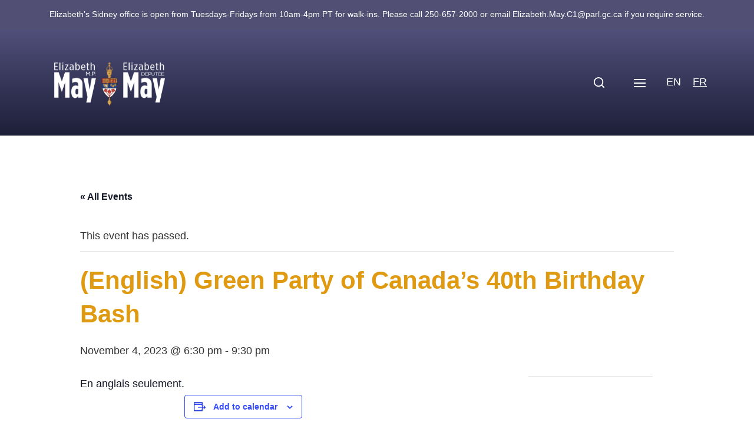

--- FILE ---
content_type: text/html; charset=UTF-8
request_url: https://elizabethmaymp.ca/fr/event/green-party-of-canadas-40th-birthday-bash/
body_size: 23503
content:
<!DOCTYPE html>
<html class="no-js" lang="en-US">
<head>
<meta http-equiv="content-type" content="text/html" charset="UTF-8" />
<meta name="viewport" content="width=device-width, initial-scale=1.0" />
<link rel="profile" href="https://gmpg.org/xfn/11">
<link rel='stylesheet' id='tribe-events-views-v2-bootstrap-datepicker-styles-css' href='//elizabethmaymp.ca/wp-content/cache/wpfc-minified/96noqqmv/84p4t.css' type='text/css' media='all' />
<link rel='stylesheet' id='tec-variables-skeleton-css' href='//elizabethmaymp.ca/wp-content/cache/wpfc-minified/mkv3epdf/84l5f.css' type='text/css' media='all' />
<link rel='stylesheet' id='tribe-common-skeleton-style-css' href='//elizabethmaymp.ca/wp-content/cache/wpfc-minified/q4wgci9u/84l5f.css' type='text/css' media='all' />
<link rel='stylesheet' id='tribe-tooltipster-css-css' href='//elizabethmaymp.ca/wp-content/cache/wpfc-minified/242f1md2/84p4t.css' type='text/css' media='all' />
<link rel='stylesheet' id='tribe-events-views-v2-skeleton-css' href='//elizabethmaymp.ca/wp-content/cache/wpfc-minified/8ka215f4/84p4t.css' type='text/css' media='all' />
<link rel='stylesheet' id='tec-variables-full-css' href='//elizabethmaymp.ca/wp-content/cache/wpfc-minified/quc26c7t/84l5f.css' type='text/css' media='all' />
<link rel='stylesheet' id='tribe-common-full-style-css' href='//elizabethmaymp.ca/wp-content/cache/wpfc-minified/jxmyb0m4/84l5f.css' type='text/css' media='all' />
<link rel='stylesheet' id='tribe-events-views-v2-full-css' href='//elizabethmaymp.ca/wp-content/cache/wpfc-minified/l0ctpn3c/84p4t.css' type='text/css' media='all' />
<link rel='stylesheet' id='tribe-events-views-v2-print-css' href='//elizabethmaymp.ca/wp-content/cache/wpfc-minified/dupiwphp/84p4t.css' type='text/css' media='print' />
<meta name='robots' content='index, follow, max-image-preview:large, max-snippet:-1, max-video-preview:-1' />
<!-- This site is optimized with the Yoast SEO plugin v26.8 - https://yoast.com/product/yoast-seo-wordpress/ -->
<title>(English) Green Party of Canada&#039;s 40th Birthday Bash | Elizabeth May</title>
<link rel="canonical" href="https://elizabethmaymp.ca/fr/event/green-party-of-canadas-40th-birthday-bash/" />
<meta property="og:locale" content="en_US" />
<meta property="og:type" content="article" />
<meta property="og:title" content="(English) Green Party of Canada&#039;s 40th Birthday Bash | Elizabeth May" />
<meta property="og:description" content="En anglais seulement." />
<meta property="og:url" content="https://elizabethmaymp.ca/fr/event/green-party-of-canadas-40th-birthday-bash/" />
<meta property="og:site_name" content="Elizabeth May" />
<meta property="article:publisher" content="https://www.facebook.com/ElizabethMayMP" />
<meta property="og:image" content="https://ci4.googleusercontent.com/proxy/[base64]s0-d-e1-ft#https://assets.nationbuilder.com/saanichgulfislandsgreenpartyca/mailings/1208/attachments/original/Screen_Shot_2023-10-14_at_1.45.53_PM.png?1697316417" />
<meta name="twitter:card" content="summary_large_image" />
<meta name="twitter:site" content="@elizabethmay" />
<meta name="twitter:label1" content="Est. reading time" />
<meta name="twitter:data1" content="1 minute" />
<script type="application/ld+json" class="yoast-schema-graph">{"@context":"https://schema.org","@graph":[{"@type":"WebPage","@id":"https://elizabethmaymp.ca/fr/event/green-party-of-canadas-40th-birthday-bash/","url":"https://elizabethmaymp.ca/fr/event/green-party-of-canadas-40th-birthday-bash/","name":"(English) Green Party of Canada's 40th Birthday Bash | Elizabeth May","isPartOf":{"@id":"https://elizabethmaymp.ca/fr/#website"},"datePublished":"2023-11-01T16:24:55+00:00","breadcrumb":{"@id":"https://elizabethmaymp.ca/fr/event/green-party-of-canadas-40th-birthday-bash/#breadcrumb"},"inLanguage":"en-US","potentialAction":[{"@type":"ReadAction","target":[["https://elizabethmaymp.ca/fr/event/green-party-of-canadas-40th-birthday-bash/"]]}]},{"@type":"BreadcrumbList","@id":"https://elizabethmaymp.ca/fr/event/green-party-of-canadas-40th-birthday-bash/#breadcrumb","itemListElement":[{"@type":"ListItem","position":1,"name":"Home","item":"https://elizabethmaymp.ca/fr/"},{"@type":"ListItem","position":2,"name":"Events","item":"https://elizabethmaymp.ca/fr/events/"},{"@type":"ListItem","position":3,"name":"Green Party of Canada&#8217;s 40th Birthday Bash"}]},{"@type":"WebSite","@id":"https://elizabethmaymp.ca/fr/#website","url":"https://elizabethmaymp.ca/fr/","name":"Elizabeth May","description":"MP for Saanich and Gulf Islands","publisher":{"@id":"https://elizabethmaymp.ca/fr/#organization"},"potentialAction":[{"@type":"SearchAction","target":{"@type":"EntryPoint","urlTemplate":"https://elizabethmaymp.ca/fr/?s={search_term_string}"},"query-input":{"@type":"PropertyValueSpecification","valueRequired":true,"valueName":"search_term_string"}}],"inLanguage":"en-US"},{"@type":"Organization","@id":"https://elizabethmaymp.ca/fr/#organization","name":"Elizabeth May MP","url":"https://elizabethmaymp.ca/fr/","logo":{"@type":"ImageObject","inLanguage":"en-US","@id":"https://elizabethmaymp.ca/fr/#/schema/logo/image/","url":"https://elizabethmaymp.ca/wp-content/uploads/elizabethmay-button.png","contentUrl":"https://elizabethmaymp.ca/wp-content/uploads/elizabethmay-button.png","width":1501,"height":1501,"caption":"Elizabeth May MP"},"image":{"@id":"https://elizabethmaymp.ca/fr/#/schema/logo/image/"},"sameAs":["https://www.facebook.com/ElizabethMayMP","https://x.com/elizabethmay"]},{"@type":"Event","name":"(English) Green Party of Canada&#8217;s 40th Birthday Bash","description":"En anglais seulement.","url":"https://elizabethmaymp.ca/fr/event/green-party-of-canadas-40th-birthday-bash/","eventAttendanceMode":"https://schema.org/OfflineEventAttendanceMode","eventStatus":"https://schema.org/EventScheduled","startDate":"2023-11-04T18:30:00-07:00","endDate":"2023-11-04T21:30:00-07:00","location":{"@type":"Place","name":"Charlie White Theatre at the Mary Winspear Centre","description":"","url":"","address":{"@type":"PostalAddress","streetAddress":"2243 Beacon Ave","addressLocality":"Sidney","addressRegion":"BC","postalCode":"V8L1W9","addressCountry":"Canada"},"telephone":"","sameAs":""},"@id":"https://elizabethmaymp.ca/fr/event/green-party-of-canadas-40th-birthday-bash/#event","mainEntityOfPage":{"@id":"https://elizabethmaymp.ca/event/green-party-of-canadas-40th-birthday-bash/"}}]}</script>
<!-- / Yoast SEO plugin. -->
<link rel="alternate" type="application/rss+xml" title="Elizabeth May &raquo; Feed" href="https://elizabethmaymp.ca/fr/feed/" />
<link rel="alternate" type="text/calendar" title="Elizabeth May &raquo; iCal Feed" href="https://elizabethmaymp.ca/fr/events/?ical=1" />
<link rel="alternate" title="oEmbed (JSON)" type="application/json+oembed" href="https://elizabethmaymp.ca/fr/wp-json/oembed/1.0/embed?url=https%3A%2F%2Felizabethmaymp.ca%2Ffr%2Fevent%2Fgreen-party-of-canadas-40th-birthday-bash%2F" />
<link rel="alternate" title="oEmbed (XML)" type="text/xml+oembed" href="https://elizabethmaymp.ca/fr/wp-json/oembed/1.0/embed?url=https%3A%2F%2Felizabethmaymp.ca%2Ffr%2Fevent%2Fgreen-party-of-canadas-40th-birthday-bash%2F&#038;format=xml" />
<style id='wp-img-auto-sizes-contain-inline-css' type='text/css'>
img:is([sizes=auto i],[sizes^="auto," i]){contain-intrinsic-size:3000px 1500px}
/*# sourceURL=wp-img-auto-sizes-contain-inline-css */
</style>
<link rel='stylesheet' id='dashicons-css' href='//elizabethmaymp.ca/wp-content/cache/wpfc-minified/1cccne1s/84l5f.css' type='text/css' media='all' />
<link rel='stylesheet' id='event-tickets-tickets-css-css' href='//elizabethmaymp.ca/wp-content/cache/wpfc-minified/88ynptaz/84l5f.css' type='text/css' media='all' />
<link rel='stylesheet' id='event-tickets-tickets-rsvp-css-css' href='//elizabethmaymp.ca/wp-content/cache/wpfc-minified/88d8b9zw/84l5f.css' type='text/css' media='all' />
<link rel='stylesheet' id='tribe-events-v2-single-skeleton-css' href='//elizabethmaymp.ca/wp-content/cache/wpfc-minified/2m6kkylm/84p4t.css' type='text/css' media='all' />
<link rel='stylesheet' id='tribe-events-v2-single-skeleton-full-css' href='//elizabethmaymp.ca/wp-content/cache/wpfc-minified/kztf2ycb/84p4t.css' type='text/css' media='all' />
<link rel='stylesheet' id='wp-block-library-css' href='//elizabethmaymp.ca/wp-content/cache/wpfc-minified/1bmptsc/84l5f.css' type='text/css' media='all' />
<style id='global-styles-inline-css' type='text/css'>
:root{--wp--preset--aspect-ratio--square: 1;--wp--preset--aspect-ratio--4-3: 4/3;--wp--preset--aspect-ratio--3-4: 3/4;--wp--preset--aspect-ratio--3-2: 3/2;--wp--preset--aspect-ratio--2-3: 2/3;--wp--preset--aspect-ratio--16-9: 16/9;--wp--preset--aspect-ratio--9-16: 9/16;--wp--preset--color--black: #000000;--wp--preset--color--cyan-bluish-gray: #abb8c3;--wp--preset--color--white: #ffffff;--wp--preset--color--pale-pink: #f78da7;--wp--preset--color--vivid-red: #cf2e2e;--wp--preset--color--luminous-vivid-orange: #ff6900;--wp--preset--color--luminous-vivid-amber: #fcb900;--wp--preset--color--light-green-cyan: #7bdcb5;--wp--preset--color--vivid-green-cyan: #00d084;--wp--preset--color--pale-cyan-blue: #8ed1fc;--wp--preset--color--vivid-cyan-blue: #0693e3;--wp--preset--color--vivid-purple: #9b51e0;--wp--preset--color--accent: #333333;--wp--preset--color--primary: #333333;--wp--preset--color--headings: #c48810;--wp--preset--color--buttons-background: #514f73;--wp--preset--color--buttons-text: #ffffff;--wp--preset--color--secondary: #514f73;--wp--preset--color--border: #c5bfdf;--wp--preset--color--light-background: #c5bfdf;--wp--preset--color--background: #ffffff;--wp--preset--gradient--vivid-cyan-blue-to-vivid-purple: linear-gradient(135deg,rgb(6,147,227) 0%,rgb(155,81,224) 100%);--wp--preset--gradient--light-green-cyan-to-vivid-green-cyan: linear-gradient(135deg,rgb(122,220,180) 0%,rgb(0,208,130) 100%);--wp--preset--gradient--luminous-vivid-amber-to-luminous-vivid-orange: linear-gradient(135deg,rgb(252,185,0) 0%,rgb(255,105,0) 100%);--wp--preset--gradient--luminous-vivid-orange-to-vivid-red: linear-gradient(135deg,rgb(255,105,0) 0%,rgb(207,46,46) 100%);--wp--preset--gradient--very-light-gray-to-cyan-bluish-gray: linear-gradient(135deg,rgb(238,238,238) 0%,rgb(169,184,195) 100%);--wp--preset--gradient--cool-to-warm-spectrum: linear-gradient(135deg,rgb(74,234,220) 0%,rgb(151,120,209) 20%,rgb(207,42,186) 40%,rgb(238,44,130) 60%,rgb(251,105,98) 80%,rgb(254,248,76) 100%);--wp--preset--gradient--blush-light-purple: linear-gradient(135deg,rgb(255,206,236) 0%,rgb(152,150,240) 100%);--wp--preset--gradient--blush-bordeaux: linear-gradient(135deg,rgb(254,205,165) 0%,rgb(254,45,45) 50%,rgb(107,0,62) 100%);--wp--preset--gradient--luminous-dusk: linear-gradient(135deg,rgb(255,203,112) 0%,rgb(199,81,192) 50%,rgb(65,88,208) 100%);--wp--preset--gradient--pale-ocean: linear-gradient(135deg,rgb(255,245,203) 0%,rgb(182,227,212) 50%,rgb(51,167,181) 100%);--wp--preset--gradient--electric-grass: linear-gradient(135deg,rgb(202,248,128) 0%,rgb(113,206,126) 100%);--wp--preset--gradient--midnight: linear-gradient(135deg,rgb(2,3,129) 0%,rgb(40,116,252) 100%);--wp--preset--font-size--small: 16px;--wp--preset--font-size--medium: 20px;--wp--preset--font-size--large: 24px;--wp--preset--font-size--x-large: 42px;--wp--preset--font-size--normal: 19px;--wp--preset--font-size--larger: 32px;--wp--preset--spacing--20: 0.44rem;--wp--preset--spacing--30: 0.67rem;--wp--preset--spacing--40: 1rem;--wp--preset--spacing--50: 1.5rem;--wp--preset--spacing--60: 2.25rem;--wp--preset--spacing--70: 3.38rem;--wp--preset--spacing--80: 5.06rem;--wp--preset--shadow--natural: 6px 6px 9px rgba(0, 0, 0, 0.2);--wp--preset--shadow--deep: 12px 12px 50px rgba(0, 0, 0, 0.4);--wp--preset--shadow--sharp: 6px 6px 0px rgba(0, 0, 0, 0.2);--wp--preset--shadow--outlined: 6px 6px 0px -3px rgb(255, 255, 255), 6px 6px rgb(0, 0, 0);--wp--preset--shadow--crisp: 6px 6px 0px rgb(0, 0, 0);}:where(.is-layout-flex){gap: 0.5em;}:where(.is-layout-grid){gap: 0.5em;}body .is-layout-flex{display: flex;}.is-layout-flex{flex-wrap: wrap;align-items: center;}.is-layout-flex > :is(*, div){margin: 0;}body .is-layout-grid{display: grid;}.is-layout-grid > :is(*, div){margin: 0;}:where(.wp-block-columns.is-layout-flex){gap: 2em;}:where(.wp-block-columns.is-layout-grid){gap: 2em;}:where(.wp-block-post-template.is-layout-flex){gap: 1.25em;}:where(.wp-block-post-template.is-layout-grid){gap: 1.25em;}.has-black-color{color: var(--wp--preset--color--black) !important;}.has-cyan-bluish-gray-color{color: var(--wp--preset--color--cyan-bluish-gray) !important;}.has-white-color{color: var(--wp--preset--color--white) !important;}.has-pale-pink-color{color: var(--wp--preset--color--pale-pink) !important;}.has-vivid-red-color{color: var(--wp--preset--color--vivid-red) !important;}.has-luminous-vivid-orange-color{color: var(--wp--preset--color--luminous-vivid-orange) !important;}.has-luminous-vivid-amber-color{color: var(--wp--preset--color--luminous-vivid-amber) !important;}.has-light-green-cyan-color{color: var(--wp--preset--color--light-green-cyan) !important;}.has-vivid-green-cyan-color{color: var(--wp--preset--color--vivid-green-cyan) !important;}.has-pale-cyan-blue-color{color: var(--wp--preset--color--pale-cyan-blue) !important;}.has-vivid-cyan-blue-color{color: var(--wp--preset--color--vivid-cyan-blue) !important;}.has-vivid-purple-color{color: var(--wp--preset--color--vivid-purple) !important;}.has-black-background-color{background-color: var(--wp--preset--color--black) !important;}.has-cyan-bluish-gray-background-color{background-color: var(--wp--preset--color--cyan-bluish-gray) !important;}.has-white-background-color{background-color: var(--wp--preset--color--white) !important;}.has-pale-pink-background-color{background-color: var(--wp--preset--color--pale-pink) !important;}.has-vivid-red-background-color{background-color: var(--wp--preset--color--vivid-red) !important;}.has-luminous-vivid-orange-background-color{background-color: var(--wp--preset--color--luminous-vivid-orange) !important;}.has-luminous-vivid-amber-background-color{background-color: var(--wp--preset--color--luminous-vivid-amber) !important;}.has-light-green-cyan-background-color{background-color: var(--wp--preset--color--light-green-cyan) !important;}.has-vivid-green-cyan-background-color{background-color: var(--wp--preset--color--vivid-green-cyan) !important;}.has-pale-cyan-blue-background-color{background-color: var(--wp--preset--color--pale-cyan-blue) !important;}.has-vivid-cyan-blue-background-color{background-color: var(--wp--preset--color--vivid-cyan-blue) !important;}.has-vivid-purple-background-color{background-color: var(--wp--preset--color--vivid-purple) !important;}.has-black-border-color{border-color: var(--wp--preset--color--black) !important;}.has-cyan-bluish-gray-border-color{border-color: var(--wp--preset--color--cyan-bluish-gray) !important;}.has-white-border-color{border-color: var(--wp--preset--color--white) !important;}.has-pale-pink-border-color{border-color: var(--wp--preset--color--pale-pink) !important;}.has-vivid-red-border-color{border-color: var(--wp--preset--color--vivid-red) !important;}.has-luminous-vivid-orange-border-color{border-color: var(--wp--preset--color--luminous-vivid-orange) !important;}.has-luminous-vivid-amber-border-color{border-color: var(--wp--preset--color--luminous-vivid-amber) !important;}.has-light-green-cyan-border-color{border-color: var(--wp--preset--color--light-green-cyan) !important;}.has-vivid-green-cyan-border-color{border-color: var(--wp--preset--color--vivid-green-cyan) !important;}.has-pale-cyan-blue-border-color{border-color: var(--wp--preset--color--pale-cyan-blue) !important;}.has-vivid-cyan-blue-border-color{border-color: var(--wp--preset--color--vivid-cyan-blue) !important;}.has-vivid-purple-border-color{border-color: var(--wp--preset--color--vivid-purple) !important;}.has-vivid-cyan-blue-to-vivid-purple-gradient-background{background: var(--wp--preset--gradient--vivid-cyan-blue-to-vivid-purple) !important;}.has-light-green-cyan-to-vivid-green-cyan-gradient-background{background: var(--wp--preset--gradient--light-green-cyan-to-vivid-green-cyan) !important;}.has-luminous-vivid-amber-to-luminous-vivid-orange-gradient-background{background: var(--wp--preset--gradient--luminous-vivid-amber-to-luminous-vivid-orange) !important;}.has-luminous-vivid-orange-to-vivid-red-gradient-background{background: var(--wp--preset--gradient--luminous-vivid-orange-to-vivid-red) !important;}.has-very-light-gray-to-cyan-bluish-gray-gradient-background{background: var(--wp--preset--gradient--very-light-gray-to-cyan-bluish-gray) !important;}.has-cool-to-warm-spectrum-gradient-background{background: var(--wp--preset--gradient--cool-to-warm-spectrum) !important;}.has-blush-light-purple-gradient-background{background: var(--wp--preset--gradient--blush-light-purple) !important;}.has-blush-bordeaux-gradient-background{background: var(--wp--preset--gradient--blush-bordeaux) !important;}.has-luminous-dusk-gradient-background{background: var(--wp--preset--gradient--luminous-dusk) !important;}.has-pale-ocean-gradient-background{background: var(--wp--preset--gradient--pale-ocean) !important;}.has-electric-grass-gradient-background{background: var(--wp--preset--gradient--electric-grass) !important;}.has-midnight-gradient-background{background: var(--wp--preset--gradient--midnight) !important;}.has-small-font-size{font-size: var(--wp--preset--font-size--small) !important;}.has-medium-font-size{font-size: var(--wp--preset--font-size--medium) !important;}.has-large-font-size{font-size: var(--wp--preset--font-size--large) !important;}.has-x-large-font-size{font-size: var(--wp--preset--font-size--x-large) !important;}
/*# sourceURL=global-styles-inline-css */
</style>
<style id='classic-theme-styles-inline-css' type='text/css'>
/*! This file is auto-generated */
.wp-block-button__link{color:#fff;background-color:#32373c;border-radius:9999px;box-shadow:none;text-decoration:none;padding:calc(.667em + 2px) calc(1.333em + 2px);font-size:1.125em}.wp-block-file__button{background:#32373c;color:#fff;text-decoration:none}
/*# sourceURL=/wp-includes/css/classic-themes.min.css */
</style>
<link rel='stylesheet' id='cmplz-general-css' href='//elizabethmaymp.ca/wp-content/cache/wpfc-minified/1yptwslp/84l5f.css' type='text/css' media='all' />
<link rel='stylesheet' id='wpfront-notification-bar-css' href='//elizabethmaymp.ca/wp-content/cache/wpfc-minified/qlxcfrpj/84l5f.css' type='text/css' media='all' />
<link rel='stylesheet' id='chaplin-google-fonts-css' href='//fonts.googleapis.com/css?family=Merriweather%3A400%2C700%2C400italic%2C700italic&#038;ver=1' type='text/css' media='all' />
<link rel='stylesheet' id='chaplin-style-css' href='//elizabethmaymp.ca/wp-content/cache/wpfc-minified/8jt4ft91/84l5f.css' type='text/css' media='all' />
<style id='chaplin-style-inline-css' type='text/css'>
:root{--headings-font:Merriweather,Georgia,'Times New Roman',Times,serif;--primary-color:#333333;--headings-color:#c48810;--buttons-background-color:#514f73;--secondary-color:#514f73;--accent-color:#333333;--border-color:#c5bfdf;--light-background-color:#c5bfdf}h1,h2,h3,h4,h5,h6,.faux-heading,.ff-headings{font-family:Merriweather,Georgia,'Times New Roman',Times,serif}.bg-primary,.bg-primary-hover:hover,:root .has-primary-background-color{background-color:#333333}@supports ( color:color( display-p3 0 0 0 / 1 ) ){.bg-primary,.bg-primary-hover:hover,:root .has-primary-background-color{background-color:color( display-p3 0.2 0.2 0.2 / 1 )}}.border-color-primary,.border-color-primary-hover:hover{border-color:#333333}@supports ( color:color( display-p3 0 0 0 / 1 ) ){.border-color-primary,.border-color-primary-hover:hover{border-color:color( display-p3 0.2 0.2 0.2 / 1 )}}.color-primary,.color-primary-hover:hover,:root .has-primary-color,body,.main-menu-alt ul li{color:#333333}@supports ( color:color( display-p3 0 0 0 / 1 ) ){.color-primary,.color-primary-hover:hover,:root .has-primary-color,body,.main-menu-alt ul li{color:color( display-p3 0.2 0.2 0.2 / 1 )}}.fill-children-primary,.fill-children-primary *{fill:#333333}@supports ( color:color( display-p3 0 0 0 / 1 ) ){.fill-children-primary,.fill-children-primary *{fill:color( display-p3 0.2 0.2 0.2 / 1 )}}h1,h2,h3,h4,h5,h6,.faux-heading{color:#c48810}@supports ( color:color( display-p3 0 0 0 / 1 ) ){h1,h2,h3,h4,h5,h6,.faux-heading{color:color( display-p3 0.769 0.533 0.063 / 1 )}}.bg-secondary,.bg-secondary-hover:hover,:root .has-secondary-background-color{background-color:#514f73}@supports ( color:color( display-p3 0 0 0 / 1 ) ){.bg-secondary,.bg-secondary-hover:hover,:root .has-secondary-background-color{background-color:color( display-p3 0.318 0.31 0.451 / 1 )}}.border-color-secondary,.border-color-secondary-hover:hover{border-color:#514f73}@supports ( color:color( display-p3 0 0 0 / 1 ) ){.border-color-secondary,.border-color-secondary-hover:hover{border-color:color( display-p3 0.318 0.31 0.451 / 1 )}}.color-secondary,.color-secondary-hover:hover,:root .has-secondary-color,.wp-block-latest-comments time,.wp-block-latest-posts time{color:#514f73}@supports ( color:color( display-p3 0 0 0 / 1 ) ){.color-secondary,.color-secondary-hover:hover,:root .has-secondary-color,.wp-block-latest-comments time,.wp-block-latest-posts time{color:color( display-p3 0.318 0.31 0.451 / 1 )}}::-webkit-input-placeholder{color:#514f73}@supports ( color:color( display-p3 0 0 0 / 1 ) ){::-webkit-input-placeholder{color:color( display-p3 0.318 0.31 0.451 / 1 )}}::-moz-placeholder{color:#514f73}@supports ( color:color( display-p3 0 0 0 / 1 ) ){::-moz-placeholder{color:color( display-p3 0.318 0.31 0.451 / 1 )}}:-moz-placeholder{color:#514f73}@supports ( color:color( display-p3 0 0 0 / 1 ) ){:-moz-placeholder{color:color( display-p3 0.318 0.31 0.451 / 1 )}}:-ms-input-placeholder{color:#514f73}@supports ( color:color( display-p3 0 0 0 / 1 ) ){:-ms-input-placeholder{color:color( display-p3 0.318 0.31 0.451 / 1 )}}::placeholder{color:#514f73}@supports ( color:color( display-p3 0 0 0 / 1 ) ){::placeholder{color:color( display-p3 0.318 0.31 0.451 / 1 )}}.fill-children-secondary,.fill-children-secondary *{fill:#514f73}@supports ( color:color( display-p3 0 0 0 / 1 ) ){.fill-children-secondary,.fill-children-secondary *{fill:color( display-p3 0.318 0.31 0.451 / 1 )}}.bg-accent,.bg-accent-hover:hover,:root .has-accent-background-color,button,.button,.faux-button,.wp-block-button__link,:root .wp-block-file a.wp-block-file__button,input[type='button'],input[type='reset'],input[type='submit'],:root .woocommerce #respond input#submit,:root .woocommerce a.button,:root .woocommerce button.button,:root .woocommerce input.button{background-color:#333333}@supports ( color:color( display-p3 0 0 0 / 1 ) ){.bg-accent,.bg-accent-hover:hover,:root .has-accent-background-color,button,.button,.faux-button,.wp-block-button__link,:root .wp-block-file a.wp-block-file__button,input[type='button'],input[type='reset'],input[type='submit'],:root .woocommerce #respond input#submit,:root .woocommerce a.button,:root .woocommerce button.button,:root .woocommerce input.button{background-color:color( display-p3 0.2 0.2 0.2 / 1 )}}.border-color-accent,.border-color-accent-hover:hover,blockquote{border-color:#333333}@supports ( color:color( display-p3 0 0 0 / 1 ) ){.border-color-accent,.border-color-accent-hover:hover,blockquote{border-color:color( display-p3 0.2 0.2 0.2 / 1 )}}.color-accent,.color-accent-hover:hover,:root .has-accent-color,a,.is-style-outline .wp-block-button__link:not(.has-text-color),.wp-block-button__link.is-style-outline{color:#333333}@supports ( color:color( display-p3 0 0 0 / 1 ) ){.color-accent,.color-accent-hover:hover,:root .has-accent-color,a,.is-style-outline .wp-block-button__link:not(.has-text-color),.wp-block-button__link.is-style-outline{color:color( display-p3 0.2 0.2 0.2 / 1 )}}.fill-children-accent,.fill-children-accent *{fill:#333333}@supports ( color:color( display-p3 0 0 0 / 1 ) ){.fill-children-accent,.fill-children-accent *{fill:color( display-p3 0.2 0.2 0.2 / 1 )}}button,.button,.faux-button,.wp-block-button__link,:root .wp-block-file a.wp-block-file__button,input[type='button'],input[type='reset'],input[type='submit'],:root .woocommerce #respond input#submit,:root .woocommerce a.button,:root .woocommerce button.button,:root .woocommerce input.button,:root .has-buttons-background-background-color{background-color:#514f73}@supports ( color:color( display-p3 0 0 0 / 1 ) ){button,.button,.faux-button,.wp-block-button__link,:root .wp-block-file a.wp-block-file__button,input[type='button'],input[type='reset'],input[type='submit'],:root .woocommerce #respond input#submit,:root .woocommerce a.button,:root .woocommerce button.button,:root .woocommerce input.button,:root .has-buttons-background-background-color{background-color:color( display-p3 0.318 0.31 0.451 / 1 )}}:root .has-buttons-background-color,.is-style-outline .wp-block-button__link:not(.has-text-color),.wp-block-button__link.is-style-outline{color:#514f73}@supports ( color:color( display-p3 0 0 0 / 1 ) ){:root .has-buttons-background-color,.is-style-outline .wp-block-button__link:not(.has-text-color),.wp-block-button__link.is-style-outline{color:color( display-p3 0.318 0.31 0.451 / 1 )}}.bg-border,.bg-border-hover:hover,:root .has-border-background-color,caption{background-color:#c5bfdf}@supports ( color:color( display-p3 0 0 0 / 1 ) ){.bg-border,.bg-border-hover:hover,:root .has-border-background-color,caption{background-color:color( display-p3 0.773 0.749 0.875 / 1 )}}.border-color-border,.border-color-border-hover:hover,pre,th,td,input,textarea,fieldset,.main-menu li,button.sub-menu-toggle,.wp-block-latest-posts.is-grid li,.wp-block-calendar,.footer-menu li,.comment .comment,.post-navigation,.related-posts,.widget,.select2-container .select2-selection--single{border-color:#c5bfdf}@supports ( color:color( display-p3 0 0 0 / 1 ) ){.border-color-border,.border-color-border-hover:hover,pre,th,td,input,textarea,fieldset,.main-menu li,button.sub-menu-toggle,.wp-block-latest-posts.is-grid li,.wp-block-calendar,.footer-menu li,.comment .comment,.post-navigation,.related-posts,.widget,.select2-container .select2-selection--single{border-color:color( display-p3 0.773 0.749 0.875 / 1 )}}.color-border,.color-border-hover:hover,:root .has-border-color,hr{color:#c5bfdf}@supports ( color:color( display-p3 0 0 0 / 1 ) ){.color-border,.color-border-hover:hover,:root .has-border-color,hr{color:color( display-p3 0.773 0.749 0.875 / 1 )}}.fill-children-border,.fill-children-border *{fill:#c5bfdf}@supports ( color:color( display-p3 0 0 0 / 1 ) ){.fill-children-border,.fill-children-border *{fill:color( display-p3 0.773 0.749 0.875 / 1 )}}.bg-light-background,.bg-light-background-hover:hover,:root .has-light-background-background-color,code,kbd,samp,table.is-style-stripes tr:nth-child( odd ){background-color:#c5bfdf}@supports ( color:color( display-p3 0 0 0 / 1 ) ){.bg-light-background,.bg-light-background-hover:hover,:root .has-light-background-background-color,code,kbd,samp,table.is-style-stripes tr:nth-child( odd ){background-color:color( display-p3 0.773 0.749 0.875 / 1 )}}.border-color-light-background,.border-color-light-background-hover:hover{border-color:#c5bfdf}@supports ( color:color( display-p3 0 0 0 / 1 ) ){.border-color-light-background,.border-color-light-background-hover:hover{border-color:color( display-p3 0.773 0.749 0.875 / 1 )}}.color-light-background,.color-light-background-hover:hover,:root .has-light-background-color,.main-menu-alt ul{color:#c5bfdf}@supports ( color:color( display-p3 0 0 0 / 1 ) ){.color-light-background,.color-light-background-hover:hover,:root .has-light-background-color,.main-menu-alt ul{color:color( display-p3 0.773 0.749 0.875 / 1 )}}.fill-children-light-background,.fill-children-light-background *{fill:#c5bfdf}@supports ( color:color( display-p3 0 0 0 / 1 ) ){.fill-children-light-background,.fill-children-light-background *{fill:color( display-p3 0.773 0.749 0.875 / 1 )}}
/*# sourceURL=chaplin-style-inline-css */
</style>
<link rel='stylesheet' id='chaplin-print-styles-css' href='//elizabethmaymp.ca/wp-content/cache/wpfc-minified/jxh6x50w/84l5f.css' type='text/css' media='print' />
<link rel='stylesheet' id='slb_core-css' href='//elizabethmaymp.ca/wp-content/cache/wpfc-minified/mbaw3gqo/84l5f.css' type='text/css' media='all' />
<link rel='stylesheet' id='event-tickets-rsvp-css' href='//elizabethmaymp.ca/wp-content/cache/wpfc-minified/2enq67qg/84l5f.css' type='text/css' media='all' />
<script type="text/javascript" src="https://elizabethmaymp.ca/wp-includes/js/jquery/jquery.min.js?ver=3.7.1" id="jquery-core-js"></script>
<script type="text/javascript" src="https://elizabethmaymp.ca/wp-includes/js/jquery/jquery-migrate.min.js?ver=3.4.1" id="jquery-migrate-js"></script>
<script type="text/javascript" src="https://elizabethmaymp.ca/wp-content/plugins/event-tickets/common/build/js/tribe-common.js?ver=9c44e11f3503a33e9540" id="tribe-common-js"></script>
<script type="text/javascript" src="https://elizabethmaymp.ca/wp-content/plugins/the-events-calendar/build/js/views/breakpoints.js?ver=4208de2df2852e0b91ec" id="tribe-events-views-v2-breakpoints-js"></script>
<script type="text/javascript" src="https://elizabethmaymp.ca/wp-content/plugins/wpfront-notification-bar/js/wpfront-notification-bar.min.js?ver=3.5.1.05102" id="wpfront-notification-bar-js"></script>
<link rel="https://api.w.org/" href="https://elizabethmaymp.ca/fr/wp-json/" /><link rel="alternate" title="JSON" type="application/json" href="https://elizabethmaymp.ca/fr/wp-json/wp/v2/tribe_events/27484" />		<!-- Custom Logo: hide header text -->
<style id="custom-logo-css" type="text/css">
.site-title, .site-description {
position: absolute;
clip-path: inset(50%);
}
</style>
<meta name="et-api-version" content="v1"><meta name="et-api-origin" content="https://elizabethmaymp.ca/fr"><link rel="https://theeventscalendar.com/" href="https://elizabethmaymp.ca/fr/wp-json/tribe/tickets/v1/" /><meta name="tec-api-version" content="v1"><meta name="tec-api-origin" content="https://elizabethmaymp.ca/fr"><link rel="alternate" href="https://elizabethmaymp.ca/fr/wp-json/tribe/events/v1/events/27484" /><style>
.qtranxs_flag_en {background-image: url(https://elizabethmaymp.ca/wp-content/plugins/qtranslate-xt-master/flags/ca.png); background-repeat: no-repeat;}
.qtranxs_flag_fr {background-image: url(https://elizabethmaymp.ca/wp-content/plugins/qtranslate-xt-master/flags/ca.png); background-repeat: no-repeat;}
</style>
<link hreflang="en" href="https://elizabethmaymp.ca/en/event/green-party-of-canadas-40th-birthday-bash/" rel="alternate" />
<link hreflang="fr" href="https://elizabethmaymp.ca/fr/event/green-party-of-canadas-40th-birthday-bash/" rel="alternate" />
<link hreflang="x-default" href="https://elizabethmaymp.ca/event/green-party-of-canadas-40th-birthday-bash/" rel="alternate" />
<meta name="generator" content="qTranslate-XT 3.15.0" />
<style>.cmplz-hidden {
display: none !important;
}</style>		<script>document.documentElement.className = document.documentElement.className.replace( 'no-js', 'js' );</script>
<style type="text/css" id="custom-background-css">
body.custom-background { background-color: #ffffff; }
</style>
<link rel="icon" href="https://elizabethmaymp.ca/wp-content/uploads/cropped-elizabethmay-button-32x32.png" sizes="32x32" />
<link rel="icon" href="https://elizabethmaymp.ca/wp-content/uploads/cropped-elizabethmay-button-192x192.png" sizes="192x192" />
<link rel="apple-touch-icon" href="https://elizabethmaymp.ca/wp-content/uploads/cropped-elizabethmay-button-180x180.png" />
<meta name="msapplication-TileImage" content="https://elizabethmaymp.ca/wp-content/uploads/cropped-elizabethmay-button-270x270.png" />
<style type="text/css" id="wp-custom-css">
#site-content .wp-block-button {
padding-right: 0.25em;
}
.editorial {
padding-left: 1em !important;
}
.toggle-text {
display: none !important;
}
.issue_tile.wp-block-button__link {
margin: 0.25em;
} 
@media ( min-width: 1000px ) {
.toggle-text {
display: none !important;
}
.no-js .main-menu-alt-container,
.disable-menu-modal-on-desktop .main-menu-alt-container {
display: none !important;
}
.disable-menu-modal-on-desktop.disable-search-modal .header-toggles,
.disable-menu-modal-on-desktop .nav-toggle {
display: flex !important;
}
.disable-menu-modal-on-desktop:not(.disable-search-modal) .search-toggle .toggle-text {
display: none;
}
}
@media ( min-width: 1300px ) {
.toggle-text {
display: none !important;
}
.no-js .main-menu-alt-container,
.disable-menu-modal-on-desktop .main-menu-alt-container {
display: flex !important;
}
.disable-menu-modal-on-desktop.disable-search-modal .header-toggles,
.disable-menu-modal-on-desktop .nav-toggle {
display: none !important;
}
.disable-menu-modal-on-desktop:not(.disable-search-modal) .search-toggle .toggle-text {
display: none;
}
}
#site-footer a {
color: white !important;
}
.hidden {
display: none;
}
.submitCampayn input {
margin-top: 10px;
border: 1.5px solid #514f73;
}
#formContainer {
background: transparent;	
}
#formContainer input {
border: 1.5px solid #514f73;
margin-bottom: 5px;
}
.timeline-Header.timeline-InformationCircle-widgetParent {
display: none !important;
}
h5.title {
margin: 0 0 10px
}
.beat-marquee .inner {
margin-bottom: 2em;
}
.footer-widgets-outer-wrapper {
margin-top: 0 !important;
}
.buttonbar_button {
padding: 10px 15px;
font-weight: 400;
text-decoration: none;
text-align:center;
text-wrap:nowrap;
color: white;
font-weight: bold;
text-transform: uppercase;
}
.buttonbar-header {
background: #514f74;
max-height: 5vh;
height: 5vh;
display: flex;
justify-content: center;
}
.buttonbar-inner {
display: flex;
flex-direction: row;
flex-wrap: nowrap;
justify-content: space-around;
align-items: center;
align-content: center;
height:100%;
width:100%;
}
.menu-modal-inner {
background: rgb(81, 79, 116);
}
.menu-modal-inner .menu-item .sub-menu a {
color: white !important;
}
.menu-modal-inner .menu-item .sub-menu  {
border-left: 4px solid white !important;
}
.menu-modal-inner .main-menu li {
border-color:  rgb(81, 79, 116);	
}
.page-id-63 table {
margin: 0 !important;
}
.event_panel {
display: inline-block;
margin-bottom: 40px;
}	
h3.event_date {
margin: 0 0 25px 0;
font-family: Merriweather,Georgia,'Times New Roman',Times,serif;
}
.event_title {
padding: 0 0 10px 0 !important;
display: inline-block;
}
.event_panel a {
margin-top: 10px;
display: inline-block;
}
.tint {
width: 100%;
display:block;
display: flex;
align-items: flex-start;
background: #514f74;
}
div.issue_text {
background-color: white;
display: flex;
align-items: flex-end;
}
p.issue_text {
color: #333;
font-weight: inherit;
font-size: inherit;
border-top: 1px solid #514f74;
}
.issue_link {
font-size: 18px;
}
.issue-photo {
display: flex;
align-items: flex-start;
min-height: 400px;
background-size: cover;
background-repeat: no-repeat;
min-width: 50%
}
.issuebox {
margin-bottom: 20px;
border: 1px solid #514f74;
} 
h3.issue_title {
margin: 0;
padding: 10px;
color: white !important;
font-family: Merriweather,Georgia,'Times New Roman',Times,serif;
}
a.issue_link {
width: 100%;
display: block;
background: #514f74;
text-align: center;
padding: 5px 15px;
margin-top: 20px;
text-decoration: none;
text-transform: uppercase;
color: white
}
@media only screen and (min-width:1098px) { 
.gform_fields {
float: left;
}
.featured-media {
float: right;
width: calc(100% - 70rem);
margin-top: 0;
}
.featured-media figcaption {
text-align: right;	
margin-top: 1rem;
}
}
@media only screen and (min-width:551px) {
.issue_gallery {
width: 100%;
display: flex;
flex-direction: row;
align-content: space-between;
justify-content: space-between;
align-items: flex-start;
}
.issuebox {
width: 32%;
display: flex;
flex-direction: column;
flex-wrap: nowrap;
align-content: flex-start;
align-items: stretch;
}
div.issue_text {
display: flex;
align-items: flex-end;
}
p.issue_text {
padding: 30px 30px 0;
}
}
@media only screen and (max-width:1428px) {
#wpfront-notification-bar {
font-size: 14px;
}
}
@media only screen and (max-width:1098px) {
#wpfront-notification-bar {
min-height: 80px;
padding-left: 1em;
padding-right: 1em;
}
#wpfront-notification-bar a {
color: white !important;
}
.featured-media {
margin-bottom: 4rem;
}
.featured-media figcaption {
margin-top: 1rem;
}
}
@media only screen and (max-width:850px) {
.wpfront-message.wpfront-div {
font-size: 12px !important;
}
}
@media only screen and (max-width:550px) {
a.buttonbar_button {
font-size: 1.1rem !important;
}	
.cover-header-inner-wrapper {
background-color: rgba(00,00,00,0.1);
}	
.faux-image, .bg-image {
background-position: 70% 70%;
}
.issuebox {
width: 100%;
display: flex;
flex-direction: column;
flex-wrap: nowrap;
align-content: stretch;
align-items: stretch;
}
.issue-photo {
width: 100%;
}
p.issue_text {
padding: 30px 20px;
margin-bottom:0;
}
}
.mosaic_ul {
margin-left: 0;
display: flex;
flex-direction: row;
flex-wrap: wrap;
justify-content: space-start;
align-items: flex-start;
align-content: space-between;	
}
.mosaic_ul li {
display: block;
margin: 5px 5px 0 0;
padding: 15px;
background: #514f74;;
color: white;
}
.mosaic_ul li a {
color: white;
}
.mosaic_ul ul {
list-style-type: bullets !important;
}
.qtranxs-lang-menu img {
display: none;
}
#qtranslate-3-chooser {
list-style: none;
display: flex;
flex-wrap: wrap;
justify-content: flex-end;
margin: -.2rem 0 0 1.5rem;
}
#qtranslate-3-chooser a  {
color: white;
text-decoration: none;
text-transform: uppercase;
}
.language-chooser-item.active {
text-decoration: underline;
color: white;
}
.buttonbar_button {
font-family: -apple-system, BlinkMacSystemFont, 'Helvetica Neue', Helvetica, sans-serif;
}
.archive h2  {
font-size: 2.5rem;
line-height: 1.2 !important;
font-family: -apple-system, BlinkMacSystemFont, "Helvetica Neue", Helvetica, sans-serif;
}
#textinput::placeholder {
font-size: 13px;
}
.current_tile {
background: #df9a12 !important;
}
.cover-header {
background-image: url("https://elizabethmaymp.ca/wp-content/uploads/Tiling_waves.png");
}
.cover-header h1 {
color: white !important;
}
h1, .home h2.heading-size-3 {
color: #df9a12 !important;
}
h2  {
color: #514f74 !important;
}
h3, h4, h5, h6 {
font-family: -apple-system, BlinkMacSystemFont, 'Helvetica Neue', Helvetica, sans-serif;
color: #514f74;
}
h5.title {
color: #333;
}
.wp-block-coblocks-feature h4 {
font-family: Merriweather, Georgia, "Times New Roman", Times, serif;
}
.home .wp-block-coblocks-feature {
border-top: 10px solid #514f74
}
.home .wp-block-coblocks-feature .wp-block-button__link {
background: #df9a12 !important;
} 
#site-header, .header-inner.stick-me.is-sticky  {
background-image: linear-gradient(to bottom, #50507b, #43436a, #363759, #2a2b49, #1e2039);
}
.menu-item a {
color: white !important;
}
.sub-menu .menu-item a {
color: #333 !important;
}
.menu-item svg, .header-toggles {
color: white;
}
.home .chaplin-widget-list .post-image {
display: none;
}
.home .chaplin-widget-list .inner {
margin-left: 0;
}
.home .chaplin-widget-list {
max-width: 90%;
}
#site-footer {
background: #514f74;
color: white;
}
#site-footer svg {
fill: white;
max-width: 30px;
}
#site-footer h2 {
color: white !important;
}
#site-footer .wp-block-button a {
border: .2rem solid white;
color: white;
}
/* Accordion styles */
.filter_date {
width: 80% !important;
}
input.tab-check {
position: absolute;
opacity: 0;
z-index: -1;
}
.row {
display: flex;
margin-bottom: 35px;
}
.row .col {
flex: 1;
}
.row label {
margin-bottom: 0 !important;
}
.tabs {
border-radius: 8px;
overflow: hidden;
box-shadow: 0 4px 4px -2px rgba(0, 0, 0, 0.5);
}
.tab {
width: 100%;
color: white;
overflow: hidden;
}
.tab-label {
margin-left: 0 !important;
display: flex !important;
justify-content: space-between;
padding: 1em;
background: #514f73;
font-weight: bold;
cursor: pointer;
/* Icon */
}
.tab-label:hover {
background: #1a252f;
}
.tab-label::after {
content: "❯";
width: 1em;
height: 1em;
text-align: center;
transition: all 0.35s;
}
.tab-content {
max-height: 0;
padding: 0 1em;
color: #514f73;
background: white;
transition: all 0.35s;
}
.tab-close {
display: flex;
justify-content: flex-end;
padding: 1em;
font-size: 0.75em;
background: #514f73;
cursor: pointer;
}
.tab-close:hover {
background: #1a252f;
}
input:checked + .tab-label {
background: #1a252f;
}
input:checked + .tab-label::after {
transform: rotate(90deg);
}
input:checked ~ .tab-content {
max-height: 100vh;
padding: 1em;
}
.widget-title.subheading.heading-size-3 {
text-align: left;
}
.home .wp-block-coblocks-icon__inner.has-text-color.has-buttons-text-color.has-background.has-accent-background-color {
padding: 15px !important;
}
.radio-toolbar input[type="checkbox"]:focus + label {
border: 2px dashed #444;
}
#site-footer .footer-widgets.column-two {
text-align: right;
}
#home-footer .post-image {
display: none !important;
}
#home-footer .inner {
margin-left: 0rem;
}
#menu-footer-quicklinks {
font-family: 'Helvetica Neue', Helvetica, sans-serif;,serif;
font-size: 1.5rem;
font-weight: 700;
color: #000;
}
#menu-footer-quicklinks li, #menu-social-menu-1 li {
padding-bottom: 10px;
}
.footer-menu {
display: flex;
justify-content: flex-end;
}
#site-footer .heading-size-3 {
font-size: 2.2rem !important;
}
@media only screen and (min-width:551px) {
.tribe-common--breakpoint-xsmall.tribe-events-widget .tribe-events-widget-events-list__event-date-tag-daynum, .tribe-common--breakpoint-xsmall.tribe-events-widget .tribe-events-widget-events-list__event-date-tag-month {
margin-bottom: 6px !important;
}
.tribe-events-widget-events-list__event-title.tribe-common-h7 a, .tribe-events-widget-events-list__event-date-tag-daynum.tribe-common-h2.tribe-common-h4--min-medium {
font-size: 2.1rem  !important;
font-family: -apple-system, BlinkMacSystemFont, 'Helvetica Neue', Helvetica, sans-serif  !important;
color: #514f74 !important;
}
.taxonomy-selector input[type="checkbox"] {
opacity: 0;
position: absolute;
width: 150px;
height: 20px;
}
.taxonomy-selector label {
display: inline-block;
background-color: #ddd;
padding: 5px 8px;
font-size: 12px;
border-radius: 4px;
margin: 1px 0;
}
.taxonomy-selector input[type="checkbox"]:checked + label {
background-color:#bfb;
border-color: #4c4;
}
.taxonomy-selector p {
margin-bottom: 0.2em;
}
.date-selector, .taxonomy-selector, .auth-selector {
margin-bottom: 30px;
}
.filter-text {
width: 80%;
margin-bottom: 19px;
display: flex !important;
flex-direction: row;
flex-wrap: nowrap;
justify-content: space-between;
}
.searchnow {
width: 20px;
fill: #514f73;
}
.section-archive {
width: calc( 75% - 5rem );
float: right;
}
.section-sidebar.filters {
width: calc( 25% ) !important;
float: left;
display: block;
border-right: 1px solid rgb(197, 191, 223);
}
}
@media only screen and (max-width:750px) {
.home .intro-text {
display: none !important;
}
#ctf {
margin-bottom: 30px;
}
.posts.section-sidebar.filters {
background: #efefef;
margin-bottom: 30px;
padding: 10px;
}
.home #site-header {
margin-top:4.5em !important;
}
.post-inner {
padding-top: 0 !important;
}
}
@media only screen and (max-width:550px) {
#post-inner {
margin-top: 0rem !important;
}
select {
max-width: 252px !important;
}
.filter-text {
width: 90%;
margin-bottom: 19px;
display: flex !important;
flex-direction: row;
flex-wrap: nowrap;
justify-content: space-between;
}
.searchnow {
width: 20px;
fill: #514f73;
}
.section-archive {
width: 100%;
float: none;
clear: both;
}
.section-sidebar.filters {
width: 100% !important;
float: none;
display: block;
clear: both;
}
#home-footer {
margin-top: 5rem !important;
}
#site-footer .footer-widgets.column-two {
text-align: left;
}
.alignright {
float: left;
margin: .3rem 2rem 2rem 0;
}
}
@media only screen and (max-width: 450px) {
a.buttonbar_button {
font-size: 1.2rem;
}
.page-id-23207 .issue_tile.wp-block-button__link {
padding: 0.9em 1em !important;
}
.page-id-23207 .input[type="date"] {
font-size: 1.2rem !important;
}
.page-id-23207 .input[type="select"] {
font-size: 1.2rem !important;
}
.page-id-23207 select {
max-width: 190px !important;
font-size: 1.3rem !important;
}
.posts.section-sidebar.filters {
padding: 5px;
}
.page-id-23207 .filter_date {
width: 95% !important;
font-size: 1.2rem !important;
}
}
.page-id-76 .gform_footer.top_label  {
float: left;
}
h2.tribe-events-widget-events-list__header-title {
color: #df9a12 !important;
padding-top: 6rem !important;
font-size: 3.2rem !important;
font-weight: 700 !important;
line-height: 1.25;
font-family: Merriweather,Georgia,'Times New Roman',Times,serif !important;
}
.jobone, .jobtwo {
padding: 1.5em 1.5em 0.1em;
margin-bottom: 2em;
}
.jobone {
background: #FAF39D;
}
.jobtwo {
background: #E5E0E8;
}
@media ( min-width: 751px ) { 
.mobileonly {
display: none !important;
}
}
@media ( max-width: 750px ) { 
.buttonbar-header  {
margin-bottom: 1em !important;
}
.mobileonly {
display: inline-block;
}
}		</style>
<!-- Global site tag (gtag.js) - Google Analytics -->
<script async src="https://www.googletagmanager.com/gtag/js?id=G-5E7KD200W0"></script>
<script>
window.dataLayer = window.dataLayer || [];
function gtag(){dataLayer.push(arguments);}
gtag('js', new Date());
gtag('config', 'G-5E7KD200W0');
</script>
</head>
<body data-rsssl=1 class="wp-singular tribe_events-template-default single single-tribe_events postid-27484 custom-background wp-custom-logo wp-theme-chaplin wp-child-theme-emay tribe-events-page-template tribe-no-js tribe-filter-live pagination-type-links has-sticky-header disable-menu-modal-on-desktop has-overlay-logo missing-post-thumbnail has-single-pagination not-showing-comments events-single tribe-events-style-full tribe-events-style-theme tribe-theme-chaplin">
<style type="text/css">
#wpfront-notification-bar, #wpfront-notification-bar-editor            {
background: #514f74;
background: -moz-linear-gradient(top, #514f74 0%, #514f74 100%);
background: -webkit-gradient(linear, left top, left bottom, color-stop(0%,#514f74), color-stop(100%,#514f74));
background: -webkit-linear-gradient(top, #514f74 0%,#514f74 100%);
background: -o-linear-gradient(top, #514f74 0%,#514f74 100%);
background: -ms-linear-gradient(top, #514f74 0%,#514f74 100%);
background: linear-gradient(to bottom, #514f74 0%, #514f74 100%);
filter: progid:DXImageTransform.Microsoft.gradient( startColorstr='#514f74', endColorstr='#514f74',GradientType=0 );
background-repeat: no-repeat;
}
#wpfront-notification-bar div.wpfront-message, #wpfront-notification-bar-editor.wpfront-message            {
color: #ffffff;
}
#wpfront-notification-bar a.wpfront-button, #wpfront-notification-bar-editor a.wpfront-button            {
background: #00b7ea;
background: -moz-linear-gradient(top, #00b7ea 0%, #009ec3 100%);
background: -webkit-gradient(linear, left top, left bottom, color-stop(0%,#00b7ea), color-stop(100%,#009ec3));
background: -webkit-linear-gradient(top, #00b7ea 0%,#009ec3 100%);
background: -o-linear-gradient(top, #00b7ea 0%,#009ec3 100%);
background: -ms-linear-gradient(top, #00b7ea 0%,#009ec3 100%);
background: linear-gradient(to bottom, #00b7ea 0%, #009ec3 100%);
filter: progid:DXImageTransform.Microsoft.gradient( startColorstr='#00b7ea', endColorstr='#009ec3',GradientType=0 );
background-repeat: no-repeat;
color: #ffffff;
}
#wpfront-notification-bar-open-button            {
background-color: #00b7ea;
right: 10px;
}
#wpfront-notification-bar-open-button.top                {
background-image: url(https://elizabethmaymp.ca/wp-content/plugins/wpfront-notification-bar/images/arrow_down.png);
}
#wpfront-notification-bar-open-button.bottom                {
background-image: url(https://elizabethmaymp.ca/wp-content/plugins/wpfront-notification-bar/images/arrow_up.png);
}
#wpfront-notification-bar-table, .wpfront-notification-bar tbody, .wpfront-notification-bar tr            {
}
#wpfront-notification-bar div.wpfront-close            {
border: 1px solid #555555;
background-color: #555555;
color: #000000;
}
#wpfront-notification-bar div.wpfront-close:hover            {
border: 1px solid #aaaaaa;
background-color: #aaaaaa;
}
#wpfront-notification-bar-spacer { display:block; }                </style>
<div id="wpfront-notification-bar-spacer" class="wpfront-notification-bar-spacer  hidden">
<div id="wpfront-notification-bar-open-button" aria-label="reopen" role="button" class="wpfront-notification-bar-open-button hidden top wpfront-bottom-shadow"></div>
<div id="wpfront-notification-bar" class="wpfront-notification-bar wpfront-fixed top ">
<table id="wpfront-notification-bar-table" border="0" cellspacing="0" cellpadding="0" role="presentation">                        
<tr>
<td>
<div class="wpfront-message wpfront-div">
<p>Elizabeth’s Sidney office is open from Tuesdays-Fridays from 10am-4pm PT for walk-ins. Please call 250-657-2000 or email <a href="/cdn-cgi/l/email-protection" class="__cf_email__" data-cfemail="eaaf8683908b888f9e82c4a78b93c4a9dbaa9a8b9886c48d89c4898b">[email&#160;protected]</a> if you require service.</p>                                    </div>
</td>
</tr>              
</table>
</div>
</div>
<script data-cfasync="false" src="/cdn-cgi/scripts/5c5dd728/cloudflare-static/email-decode.min.js"></script><script type="text/javascript">
function __load_wpfront_notification_bar() {
if (typeof wpfront_notification_bar === "function") {
wpfront_notification_bar({"position":1,"height":50,"fixed_position":false,"animate_delay":0.5,"close_button":false,"button_action_close_bar":false,"auto_close_after":0,"display_after":0,"is_admin_bar_showing":false,"display_open_button":false,"keep_closed":false,"keep_closed_for":0,"position_offset":0,"display_scroll":false,"display_scroll_offset":0,"keep_closed_cookie":"wpfront-notification-bar-keep-closed","log":false,"id_suffix":"","log_prefix":"[WPFront Notification Bar]","theme_sticky_selector":"","set_max_views":false,"max_views":0,"max_views_for":0,"max_views_cookie":"wpfront-notification-bar-max-views"});
} else {
setTimeout(__load_wpfront_notification_bar, 100);
}
}
__load_wpfront_notification_bar();
</script>
<a class="skip-link faux-button" href="#site-content">Skip to the content</a>
<header id="site-header">
<div class="header-inner stick-me">
<div class="section-inner">
<div class="header-titles">
<div class="site-logo faux-heading">
<a href="https://elizabethmaymp.ca/fr/" rel="home" class="custom-logo-link custom-logo">
<img src="https://elizabethmaymp.ca/wp-content/uploads/0-3.png" width="160" height="68"  />
</a>
<span class="screen-reader-text">Elizabeth May</span></div>
<div class="site-description">MP for Saanich and Gulf Islands</div>
</div><!-- .header-titles -->
<div class="header-navigation-wrapper">
<div class="main-menu-alt-container hide-js">
<ul class="main-menu-alt dropdown-menu reset-list-style">
<li id="menu-item-23496" class="menu-item menu-item-type-custom menu-item-object-custom menu-item-23496"><a href="https://elizabethmaymp.ca/fr/home/meet-elizabeth-widget/meet-elizabeth-may/">Rencontrez Elizabeth</a></li>
<li id="menu-item-24170" class="menu-item menu-item-type-custom menu-item-object-custom menu-item-has-children menu-item-24170"><div class="link-icon-wrapper fill-children-current-color"><a href="#">Ressources</a><svg class="svg-icon" aria-hidden="true" role="img" focusable="false" xmlns="http://www.w3.org/2000/svg" width="20" height="12" viewBox="0 0 20 12"><polygon fill="" fill-rule="evenodd" points="1319.899 365.778 1327.678 358 1329.799 360.121 1319.899 370.021 1310 360.121 1312.121 358" transform="translate(-1310 -358)" /></svg></div>
<ul class="sub-menu">
<li id="menu-item-23065" class="menu-item menu-item-type-post_type menu-item-object-page menu-item-23065"><a href="https://elizabethmaymp.ca/fr/commonly-asked-questions/">Ressources outiles</a></li>
<li id="menu-item-23066" class="menu-item menu-item-type-post_type menu-item-object-page menu-item-23066"><a href="https://elizabethmaymp.ca/fr/constituent-help-form/">Demande d’aide</a></li>
<li id="menu-item-23067" class="menu-item menu-item-type-post_type menu-item-object-page menu-item-23067"><a href="https://elizabethmaymp.ca/fr/congratulatory-message-request/">Demande de message de félicitations</a></li>
<li id="menu-item-23471" class="menu-item menu-item-type-custom menu-item-object-custom menu-item-23471"><a href="https://elizabethmaymp.ca/fr/home/contact-team-widget/contact-team/">Contactez-nous</a></li>
<li id="menu-item-23069" class="menu-item menu-item-type-post_type menu-item-object-page menu-item-23069"><a href="https://elizabethmaymp.ca/fr/youth-resources/">Ressources pour les jeunes</a></li>
<li id="menu-item-23070" class="menu-item menu-item-type-post_type menu-item-object-page menu-item-23070"><a href="https://elizabethmaymp.ca/fr/senior-resources/">Ressources pour les personnes âgées</a></li>
<li id="menu-item-23071" class="menu-item menu-item-type-post_type menu-item-object-page menu-item-23071"><a href="https://elizabethmaymp.ca/fr/employment-resources/">Ressources pour trouver un emploi</a></li>
</ul>
</li>
<li id="menu-item-23369" class="menu-item menu-item-type-custom menu-item-object-custom menu-item-23369"><a href="https://elizabethmaymp.ca/fr/publications/?cat=2484&#038;title=Good%20Sunday%20Morning">Publications</a></li>
<li id="menu-item-24173" class="menu-item menu-item-type-custom menu-item-object-custom menu-item-has-children menu-item-24173"><div class="link-icon-wrapper fill-children-current-color"><a href="#">Parlement</a><svg class="svg-icon" aria-hidden="true" role="img" focusable="false" xmlns="http://www.w3.org/2000/svg" width="20" height="12" viewBox="0 0 20 12"><polygon fill="" fill-rule="evenodd" points="1319.899 365.778 1327.678 358 1329.799 360.121 1319.899 370.021 1310 360.121 1312.121 358" transform="translate(-1310 -358)" /></svg></div>
<ul class="sub-menu">
<li id="menu-item-23082" class="menu-item menu-item-type-custom menu-item-object-custom menu-item-23082"><a href="https://elizabethmaymp.ca/fr/issues/?cat=15,1881,60,2572,20,156,67,54,450,2282,61,478,16,17&#038;title=Elizabeth%20in%20the%20House">Elizabeth au Parlement</a></li>
<li id="menu-item-24685" class="menu-item menu-item-type-taxonomy menu-item-object-category menu-item-24685"><a href="https://elizabethmaymp.ca/fr/category/parliament/consultation-submissions/">Consultation Submissions</a></li>
<li id="menu-item-23078" class="menu-item menu-item-type-post_type menu-item-object-page menu-item-23078"><a href="https://elizabethmaymp.ca/fr/get-involved/">Signer une pétition</a></li>
</ul>
</li>
<li id="menu-item-23495" class="menu-item menu-item-type-custom menu-item-object-custom menu-item-23495"><a href="https://elizabethmaymp.ca/fr/issues/?tag=46,32&#038;cat=2475&#038;title=Climate%20Change">Dossiers</a></li>
</ul><!-- .main-menu-alt -->
</div><!-- .main-menu-alt-container -->
<div class="main-menu-alt-social-container">
</div><!-- .main-menu-alt-social-container' -->
<div class="header-toggles hide-no-js">
<a href="#" class="toggle search-toggle" data-toggle-target=".search-modal" data-toggle-screen-lock="true" data-toggle-body-class="showing-search-modal" data-set-focus=".search-modal .search-field" aria-pressed="false">
<div class="toggle-text">
Search										</div>
<svg class="svg-icon" aria-hidden="true" role="img" focusable="false" xmlns="http://www.w3.org/2000/svg" width="20" height="20" viewBox="0 0 20 20"><path fill="" d="M1148.0319,95.6176858 L1151.70711,99.2928932 C1152.09763,99.6834175 1152.09763,100.316582 1151.70711,100.707107 C1151.31658,101.097631 1150.68342,101.097631 1150.29289,100.707107 L1146.61769,97.0318993 C1145.07801,98.2635271 1143.12501,99 1141,99 C1136.02944,99 1132,94.9705627 1132,90 C1132,85.0294372 1136.02944,81 1141,81 C1145.97056,81 1150,85.0294372 1150,90 C1150,92.1250137 1149.26353,94.078015 1148.0319,95.6176858 Z M1146.04139,94.8563911 C1147.25418,93.5976949 1148,91.8859456 1148,90 C1148,86.1340067 1144.86599,83 1141,83 C1137.13401,83 1134,86.1340067 1134,90 C1134,93.8659933 1137.13401,97 1141,97 C1142.88595,97 1144.59769,96.2541764 1145.85639,95.0413859 C1145.88271,95.0071586 1145.91154,94.9742441 1145.94289,94.9428932 C1145.97424,94.9115423 1146.00716,94.8827083 1146.04139,94.8563911 Z" transform="translate(-1132 -81)" /></svg>									</a><!-- .search-toggle -->
<a href="#" class="toggle nav-toggle" data-toggle-target=".menu-modal" data-toggle-screen-lock="true" data-toggle-body-class="showing-menu-modal" aria-pressed="false" data-set-focus=".menu-modal">
<div class="toggle-text">
Menu									</div>
<div class="bars">
<div class="bar"></div>
<div class="bar"></div>
<div class="bar"></div>
</div><!-- .bars -->
</a><!-- .nav-toggle -->
</div><!-- .header-toggles -->
<div id="lang_switcher" class="lang_switcher" role="complementary">
<style>
.qtranxs_widget ul { margin: 0; }
.qtranxs_widget ul li
{
display: inline; /* horizontal list, use "list-item" or other appropriate value for vertical list */
list-style-type: none; /* use "initial" or other to enable bullets */
margin: 0 5px 0 0; /* adjust spacing between items */
opacity: 0.5;
-o-transition: 1s ease opacity;
-moz-transition: 1s ease opacity;
-webkit-transition: 1s ease opacity;
transition: 1s ease opacity;
}
/* .qtranxs_widget ul li span { margin: 0 5px 0 0; } */ /* other way to control spacing */
.qtranxs_widget ul li.active { opacity: 0.8; }
.qtranxs_widget ul li:hover { opacity: 1; }
.qtranxs_widget img { box-shadow: none; vertical-align: middle; display: initial; }
.qtranxs_flag { height:12px; width:18px; display:block; }
.qtranxs_flag_and_text { padding-left:20px; }
.qtranxs_flag span { display:none; }
</style>
<div>
<ul class="language-chooser language-chooser-custom qtranxs_language_chooser" id="qtranslate-3-chooser">
<li class="language-chooser-item language-chooser-item-en"><a href="https://elizabethmaymp.ca/en/event/green-party-of-canadas-40th-birthday-bash/" title="English (en)">en</a></li>
<li class="language-chooser-item language-chooser-item-fr active"><a href="https://elizabethmaymp.ca/fr/event/green-party-of-canadas-40th-birthday-bash/" title="Français (fr)">fr</a></li>
</ul><div class="qtranxs_widget_end"></div>
</div>              	</div><!-- #primary-sidebar -->
</div><!-- .header-navigation-wrapper -->
</div><!-- .section-inner -->
</div><!-- .header-inner -->
<div class="search-modal cover-modal" data-modal-target-string=".search-modal" aria-expanded="false">
<div class="search-modal-inner modal-inner bg-body-background">
<div class="section-inner">
<form role="search" method="get" class="modal-search-form" action="https://elizabethmaymp.ca/fr/">
<label class="screen-reader-text" for="search-form-697d82a667f75">
Search for:				</label>
<input type="search" id="search-form-697d82a667f75" class="search-field" placeholder="Search full site&hellip;" value="" name="s" />
<button type="submit" class="search-submit">Search</button>
</form><!-- .search-form -->
<a href="#" class="toggle search-untoggle fill-children-primary" data-toggle-target=".search-modal" data-toggle-screen-lock="true" data-toggle-body-class="showing-search-modal" data-set-focus="#site-header .search-toggle">
<span class="screen-reader-text">Close search</span>
<svg class="svg-icon" aria-hidden="true" role="img" focusable="false" xmlns="http://www.w3.org/2000/svg" width="16" height="16" viewBox="0 0 16 16"><polygon fill="" fill-rule="evenodd" points="6.852 7.649 .399 1.195 1.445 .149 7.899 6.602 14.352 .149 15.399 1.195 8.945 7.649 15.399 14.102 14.352 15.149 7.899 8.695 1.445 15.149 .399 14.102" /></svg>			</a><!-- .search-toggle -->
</div><!-- .section-inner -->
</div><!-- .search-modal-inner -->
</div><!-- .menu-modal -->
</header><!-- #site-header -->
<div class="menu-modal cover-modal" data-modal-target-string=".menu-modal" aria-expanded="false">
<div class="menu-modal-inner modal-inner bg-body-background">
<div class="menu-wrapper section-inner">
<div class="menu-top">
<div class="menu-modal-toggles header-toggles">
<a href="#" class="toggle nav-toggle nav-untoggle" data-toggle-target=".menu-modal" data-toggle-screen-lock="true" data-toggle-body-class="showing-menu-modal" aria-pressed="false" data-set-focus="#site-header .nav-toggle" role="button"> 
<div class="toggle-text">
Close						</div>
<div class="bars">
<div class="bar"></div>
<div class="bar"></div>
<div class="bar"></div>
</div><!-- .bars -->
</a><!-- .nav-toggle -->
</div><!-- .menu-modal-toggles -->
<ul class="main-menu reset-list-style">
<li class="menu-item menu-item-type-custom menu-item-object-custom menu-item-23496"><div class="ancestor-wrapper"><a href="https://elizabethmaymp.ca/fr/home/meet-elizabeth-widget/meet-elizabeth-may/">Rencontrez Elizabeth</a></div><!-- .ancestor-wrapper --></li>
<li class="menu-item menu-item-type-custom menu-item-object-custom menu-item-has-children menu-item-24170"><div class="ancestor-wrapper"><a href="#">Ressources</a><div class="sub-menu-toggle-wrapper"><a href="#" class="toggle sub-menu-toggle border-color-border fill-children-current-color" data-toggle-target=".menu-modal .menu-item-24170 &gt; .sub-menu" data-toggle-type="slidetoggle" data-toggle-duration="250"><span class="screen-reader-text">Show sub menu</span><svg class="svg-icon" aria-hidden="true" role="img" focusable="false" xmlns="http://www.w3.org/2000/svg" width="20" height="12" viewBox="0 0 20 12"><polygon fill="" fill-rule="evenodd" points="1319.899 365.778 1327.678 358 1329.799 360.121 1319.899 370.021 1310 360.121 1312.121 358" transform="translate(-1310 -358)" /></svg></a></div></div><!-- .ancestor-wrapper -->
<ul class="sub-menu">
<li class="menu-item menu-item-type-post_type menu-item-object-page menu-item-23065"><div class="ancestor-wrapper"><a href="https://elizabethmaymp.ca/fr/commonly-asked-questions/">Ressources outiles</a></div><!-- .ancestor-wrapper --></li>
<li class="menu-item menu-item-type-post_type menu-item-object-page menu-item-23066"><div class="ancestor-wrapper"><a href="https://elizabethmaymp.ca/fr/constituent-help-form/">Demande d’aide</a></div><!-- .ancestor-wrapper --></li>
<li class="menu-item menu-item-type-post_type menu-item-object-page menu-item-23067"><div class="ancestor-wrapper"><a href="https://elizabethmaymp.ca/fr/congratulatory-message-request/">Demande de message de félicitations</a></div><!-- .ancestor-wrapper --></li>
<li class="menu-item menu-item-type-custom menu-item-object-custom menu-item-23471"><div class="ancestor-wrapper"><a href="https://elizabethmaymp.ca/fr/home/contact-team-widget/contact-team/">Contactez-nous</a></div><!-- .ancestor-wrapper --></li>
<li class="menu-item menu-item-type-post_type menu-item-object-page menu-item-23069"><div class="ancestor-wrapper"><a href="https://elizabethmaymp.ca/fr/youth-resources/">Ressources pour les jeunes</a></div><!-- .ancestor-wrapper --></li>
<li class="menu-item menu-item-type-post_type menu-item-object-page menu-item-23070"><div class="ancestor-wrapper"><a href="https://elizabethmaymp.ca/fr/senior-resources/">Ressources pour les personnes âgées</a></div><!-- .ancestor-wrapper --></li>
<li class="menu-item menu-item-type-post_type menu-item-object-page menu-item-23071"><div class="ancestor-wrapper"><a href="https://elizabethmaymp.ca/fr/employment-resources/">Ressources pour trouver un emploi</a></div><!-- .ancestor-wrapper --></li>
</ul>
</li>
<li class="menu-item menu-item-type-custom menu-item-object-custom menu-item-23369"><div class="ancestor-wrapper"><a href="https://elizabethmaymp.ca/fr/publications/?cat=2484&#038;title=Good%20Sunday%20Morning">Publications</a></div><!-- .ancestor-wrapper --></li>
<li class="menu-item menu-item-type-custom menu-item-object-custom menu-item-has-children menu-item-24173"><div class="ancestor-wrapper"><a href="#">Parlement</a><div class="sub-menu-toggle-wrapper"><a href="#" class="toggle sub-menu-toggle border-color-border fill-children-current-color" data-toggle-target=".menu-modal .menu-item-24173 &gt; .sub-menu" data-toggle-type="slidetoggle" data-toggle-duration="250"><span class="screen-reader-text">Show sub menu</span><svg class="svg-icon" aria-hidden="true" role="img" focusable="false" xmlns="http://www.w3.org/2000/svg" width="20" height="12" viewBox="0 0 20 12"><polygon fill="" fill-rule="evenodd" points="1319.899 365.778 1327.678 358 1329.799 360.121 1319.899 370.021 1310 360.121 1312.121 358" transform="translate(-1310 -358)" /></svg></a></div></div><!-- .ancestor-wrapper -->
<ul class="sub-menu">
<li class="menu-item menu-item-type-custom menu-item-object-custom menu-item-23082"><div class="ancestor-wrapper"><a href="https://elizabethmaymp.ca/fr/issues/?cat=15,1881,60,2572,20,156,67,54,450,2282,61,478,16,17&#038;title=Elizabeth%20in%20the%20House">Elizabeth au Parlement</a></div><!-- .ancestor-wrapper --></li>
<li class="menu-item menu-item-type-taxonomy menu-item-object-category menu-item-24685"><div class="ancestor-wrapper"><a href="https://elizabethmaymp.ca/fr/category/parliament/consultation-submissions/">Consultation Submissions</a></div><!-- .ancestor-wrapper --></li>
<li class="menu-item menu-item-type-post_type menu-item-object-page menu-item-23078"><div class="ancestor-wrapper"><a href="https://elizabethmaymp.ca/fr/get-involved/">Signer une pétition</a></div><!-- .ancestor-wrapper --></li>
</ul>
</li>
<li class="menu-item menu-item-type-custom menu-item-object-custom menu-item-23495"><div class="ancestor-wrapper"><a href="https://elizabethmaymp.ca/fr/issues/?tag=46,32&#038;cat=2475&#038;title=Climate%20Change">Dossiers</a></div><!-- .ancestor-wrapper --></li>
</ul><!-- .main-menu -->
</div><!-- .menu-top -->
<div class="menu-bottom">
<p class="menu-copyright">&copy; 2026 <a href="https://elizabethmaymp.ca/fr">Elizabeth May</a></p>
</div><!-- .menu-bottom -->
</div><!-- .menu-wrapper -->
</div><!-- .menu-modal-inner -->
</div><!-- .menu-modal -->
<section id="tribe-events-pg-template" class="tribe-events-pg-template" role="main"><div class="tribe-events-before-html"></div><span class="tribe-events-ajax-loading"><img class="tribe-events-spinner-medium" src="https://elizabethmaymp.ca/wp-content/plugins/the-events-calendar/src/resources/images/tribe-loading.gif" alt="Loading Events" /></span>
<div id="tribe-events-content" class="tribe-events-single">
<p class="tribe-events-back">
<a href="https://elizabethmaymp.ca/fr/events/"> &laquo; All Events</a>
</p>
<!-- Notices -->
<div class="tribe-events-notices"><ul><li>This event has passed.</li></ul></div>
<h1 class="tribe-events-single-event-title">(English) Green Party of Canada&#8217;s 40th Birthday Bash</h1>
<div class="tribe-events-schedule tribe-clearfix">
<div><span class="tribe-event-date-start">November 4, 2023 @ 6:30 pm</span> - <span class="tribe-event-time">9:30 pm</span></div>			</div>
<!-- Event header -->
<div id="tribe-events-header"  data-title="(English) Green Party of Canada&#039;s 40th Birthday Bash | Elizabeth May" data-viewtitle="(English) Green Party of Canada&#8217;s 40th Birthday Bash">
<!-- Navigation -->
<nav class="tribe-events-nav-pagination" aria-label="Event Navigation">
<ul class="tribe-events-sub-nav">
<li class="tribe-events-nav-previous"><a href="https://elizabethmaymp.ca/fr/event/salt-spring-island-firehall-ground-blessing/"><span>&laquo;</span> (English) Salt Spring Island Firehall Ground Blessing</a></li>
<li class="tribe-events-nav-next"><a href="https://elizabethmaymp.ca/fr/event/second-meeting-of-states-parties-to-the-treaty-on-the-prohibition-of-nuclear-weapons-tpnw/">(English) Second meeting of states parties to the Treaty on the Prohibition of Nuclear Weapons (TPNW) <span>&raquo;</span></a></li>
</ul>
<!-- .tribe-events-sub-nav -->
</nav>
</div>
<!-- #tribe-events-header -->
<div id="post-27484" class="post-27484 tribe_events type-tribe_events status-publish hentry">
<!-- Event featured image, but exclude link -->
<!-- Event content -->
<div class="tribe-events-single-event-description tribe-events-content">
<p class="qtranxs-available-languages-message qtranxs-available-languages-message-fr">En anglais seulement.</p>
</div>
<!-- .tribe-events-single-event-description -->
<div class="tribe-events tribe-common">
<div class="tribe-events-c-subscribe-dropdown__container">
<div class="tribe-events-c-subscribe-dropdown">
<div class="tribe-common-c-btn-border tribe-events-c-subscribe-dropdown__button">
<svg
class="tribe-common-c-svgicon tribe-common-c-svgicon--cal-export tribe-events-c-subscribe-dropdown__export-icon" 	aria-hidden="true"
viewBox="0 0 23 17"
xmlns="http://www.w3.org/2000/svg"
>
<path fill-rule="evenodd" clip-rule="evenodd" d="M.128.896V16.13c0 .211.145.383.323.383h15.354c.179 0 .323-.172.323-.383V.896c0-.212-.144-.383-.323-.383H.451C.273.513.128.684.128.896Zm16 6.742h-.901V4.679H1.009v10.729h14.218v-3.336h.901V7.638ZM1.01 1.614h14.218v2.058H1.009V1.614Z" />
<path d="M20.5 9.846H8.312M18.524 6.953l2.89 2.909-2.855 2.855" stroke-width="1.2" stroke-linecap="round" stroke-linejoin="round"/>
</svg>
<button
class="tribe-events-c-subscribe-dropdown__button-text"
aria-expanded="false"
aria-controls="tribe-events-subscribe-dropdown-content"
aria-label="View links to add events to your calendar"
>
Add to calendar				</button>
<svg
class="tribe-common-c-svgicon tribe-common-c-svgicon--caret-down tribe-events-c-subscribe-dropdown__button-icon" 	aria-hidden="true"
viewBox="0 0 10 7"
xmlns="http://www.w3.org/2000/svg"
>
<path fill-rule="evenodd" clip-rule="evenodd" d="M1.008.609L5 4.6 8.992.61l.958.958L5 6.517.05 1.566l.958-.958z" class="tribe-common-c-svgicon__svg-fill"/>
</svg>
</div>
<div id="tribe-events-subscribe-dropdown-content" class="tribe-events-c-subscribe-dropdown__content">
<ul class="tribe-events-c-subscribe-dropdown__list">
<li class="tribe-events-c-subscribe-dropdown__list-item tribe-events-c-subscribe-dropdown__list-item--gcal">
<a
href="https://www.google.com/calendar/event?action=TEMPLATE&#038;dates=20231104T183000/20231104T213000&#038;text=%28English%29%20Green%20Party%20of%20Canada%26%238217%3Bs%2040th%20Birthday%20Bash&#038;details=%3Cp+class%3D%22qtranxs-available-languages-message+qtranxs-available-languages-message-fr%22%3EEn+anglais+seulement.%3C%2Fp%3E+&#038;location=Charlie%20White%20Theatre%20at%20the%20Mary%20Winspear%20Centre,%202243%20Beacon%20Ave,%20Sidney,%20BC,%20V8L1W9,%20Canada&#038;trp=false&#038;ctz=America/Vancouver&#038;sprop=website:https://elizabethmaymp.ca/fr"
class="tribe-events-c-subscribe-dropdown__list-item-link"
target="_blank"
rel="noopener noreferrer nofollow noindex"
>
Google Calendar	</a>
</li>
<li class="tribe-events-c-subscribe-dropdown__list-item tribe-events-c-subscribe-dropdown__list-item--ical">
<a
href="webcal://elizabethmaymp.ca/fr/event/green-party-of-canadas-40th-birthday-bash/?ical=1"
class="tribe-events-c-subscribe-dropdown__list-item-link"
target="_blank"
rel="noopener noreferrer nofollow noindex"
>
iCalendar	</a>
</li>
<li class="tribe-events-c-subscribe-dropdown__list-item tribe-events-c-subscribe-dropdown__list-item--outlook-365">
<a
href="https://outlook.office.com/owa/?path=/calendar/action/compose&#038;rrv=addevent&#038;startdt=2023-11-04T18%3A30%3A00-07%3A00&#038;enddt=2023-11-04T21%3A30%3A00-07%3A00&#038;location=Charlie%20White%20Theatre%20at%20the%20Mary%20Winspear%20Centre,%202243%20Beacon%20Ave,%20Sidney,%20BC,%20V8L1W9,%20Canada&#038;subject=%28English%29%20Green%20Party%20of%20Canada%27s%2040th%20Birthday%20Bash&#038;body=%3Cp%20class%3D%22qtranxs-available-languages-message%20qtranxs-available-languages-message-fr%22%3EEn%20anglais%20seulement.%3C%2Fp%3E"
class="tribe-events-c-subscribe-dropdown__list-item-link"
target="_blank"
rel="noopener noreferrer nofollow noindex"
>
Outlook 365	</a>
</li>
<li class="tribe-events-c-subscribe-dropdown__list-item tribe-events-c-subscribe-dropdown__list-item--outlook-live">
<a
href="https://outlook.live.com/owa/?path=/calendar/action/compose&#038;rrv=addevent&#038;startdt=2023-11-04T18%3A30%3A00-07%3A00&#038;enddt=2023-11-04T21%3A30%3A00-07%3A00&#038;location=Charlie%20White%20Theatre%20at%20the%20Mary%20Winspear%20Centre,%202243%20Beacon%20Ave,%20Sidney,%20BC,%20V8L1W9,%20Canada&#038;subject=%28English%29%20Green%20Party%20of%20Canada%27s%2040th%20Birthday%20Bash&#038;body=%3Cp%20class%3D%22qtranxs-available-languages-message%20qtranxs-available-languages-message-fr%22%3EEn%20anglais%20seulement.%3C%2Fp%3E"
class="tribe-events-c-subscribe-dropdown__list-item-link"
target="_blank"
rel="noopener noreferrer nofollow noindex"
>
Outlook Live	</a>
</li>
</ul>
</div>
</div>
</div>
</div>
<!-- Event meta -->
<div class="tribe-events-single-section tribe-events-event-meta primary tribe-clearfix">
<div class="tribe-events-meta-group tribe-events-meta-group-details">
<h2 class="tribe-events-single-section-title"> Details </h2>
<ul class="tribe-events-meta-list">
<li class="tribe-events-meta-item">
<span class="tribe-events-start-date-label tribe-events-meta-label">Date:</span>
<span class="tribe-events-meta-value">
<abbr class="tribe-events-abbr tribe-events-start-date published dtstart" title="2023-11-04"> November 4, 2023 </abbr>
</span>
</li>
<li class="tribe-events-meta-item">
<span class="tribe-events-start-time-label tribe-events-meta-label">Time:</span>
<span class="tribe-events-meta-value">
<div class="tribe-events-abbr tribe-events-start-time published dtstart" title="2023-11-04">
6:30 pm - 9:30 pm											</div>
</span>
</li>
<li class="tribe-events-meta-item">
<span class="tribe-events-event-url-label tribe-events-meta-label">Website:</span>
<span class="tribe-events-event-url tribe-events-meta-value"> <a href="https://vote.greenparty.ca/rsvp/eve_4ac9b8784" target="_self" rel="external">https://vote.greenparty.ca/rsvp/eve_4ac9b8784</a> </span>
</li>
</ul>
</div>
<div class="tribe-events-meta-group tribe-events-meta-group-venue">
<h2 class="tribe-events-single-section-title"> Venue </h2>
<ul class="tribe-events-meta-list">
<li class="tribe-events-meta-item tribe-venue"> Charlie White Theatre at the Mary Winspear Centre </li>
<li class="tribe-events-meta-item tribe-venue-location">
<address class="tribe-events-address">
<span class="tribe-address">
<span class="tribe-street-address">2243 Beacon Ave</span>
<br>
<span class="tribe-locality">Sidney</span><span class="tribe-delimiter">,</span>
<abbr class="tribe-region tribe-events-abbr" title="BC">BC</abbr>
<span class="tribe-postal-code">V8L1W9</span>
<span class="tribe-country-name">Canada</span>
</span>
<a class="tribe-events-gmap" href="https://maps.google.com/maps?f=q&#038;source=s_q&#038;hl=en&#038;geocode=&#038;q=2243+Beacon+Ave+Sidney+BC+V8L1W9+Canada" title="Click to view a Google Map" target="_blank" rel="noreferrer noopener">+ Google Map</a>											</address>
</li>
</ul>
</div>
<div class="tribe-events-meta-group tribe-events-meta-group-gmap">
<div class="tribe-events-venue-map">
<div id="tribe-events-gmap-0" style="height: 350px; width: 100%" aria-hidden="true"></div><!-- #tribe-events-gmap- -->
</div>
</div>
</div>
</div> <!-- #post-x -->
<!-- Event footer -->
<div id="tribe-events-footer">
<!-- Navigation -->
<nav class="tribe-events-nav-pagination" aria-label="Event Navigation">
<ul class="tribe-events-sub-nav">
<li class="tribe-events-nav-previous"><a href="https://elizabethmaymp.ca/fr/event/salt-spring-island-firehall-ground-blessing/"><span>&laquo;</span> (English) Salt Spring Island Firehall Ground Blessing</a></li>
<li class="tribe-events-nav-next"><a href="https://elizabethmaymp.ca/fr/event/second-meeting-of-states-parties-to-the-treaty-on-the-prohibition-of-nuclear-weapons-tpnw/">(English) Second meeting of states parties to the Treaty on the Prohibition of Nuclear Weapons (TPNW) <span>&raquo;</span></a></li>
</ul>
<!-- .tribe-events-sub-nav -->
</nav>
</div>
<!-- #tribe-events-footer -->
</div><!-- #tribe-events-content -->
<div class="tribe-events-after-html"></div>
<!--
This calendar is powered by The Events Calendar.
http://evnt.is/18wn
-->
</section>
<footer id="site-footer" role="contentinfo">
<div class="footer-widgets-outer-wrapper border-color-border section-inner">
<div class="footer-widgets-wrapper grid tcols-2">
<div class="footer-widgets column-one grid-item">
<div class="widget_text widget widget_custom_html"><div class="widget_text widget-content"><h2 class="widget-title subheading heading-size-3">Accès rapide</h2><div class="textwidget custom-html-widget"></div></div></div><div class="widget widget_nav_menu"><div class="widget-content"><div class="menu-acces-rapide-container"><ul id="menu-acces-rapide" class="menu"><li id="menu-item-23166" class="menu-item menu-item-type-post_type menu-item-object-page menu-item-23166"><a href="https://elizabethmaymp.ca/fr/home/meet-elizabeth-widget/meet-elizabeth-may/">Rencontrez Elizabeth May</a></li>
<li id="menu-item-23169" class="menu-item menu-item-type-custom menu-item-object-custom menu-item-23169"><a>Parliament Hill</a></li>
</ul></div></div></div><div class="widget_text widget widget_custom_html"><div class="widget_text widget-content"><h2 class="widget-title subheading heading-size-3">Tenez-vous au courant</h2><div class="textwidget custom-html-widget"><div class="wp-block-button "><a class="wp-block-button__link hollow" href="https://elizabethmaymp.ca/sign-up-for-our-newsletter/" title="newsletter sign up link" data-description="">Abonnez-vous à notre bulletin</a></div></div></div></div>        </div>
<div class="footer-widgets column-two grid-item">
<div class="widget widget_text"><div class="widget-content">			<div class="textwidget"><p>(English) <em>Conscientious, caring, non-partisan constituency services.</em></p>
<p><strong>Constituency Office</strong></p>
<p>1-9711 Fourth St<br />
Sidney, BC  V8L 2Y8</p>
<p>Phone: 250-657-2000<br />
800-667-9188<br />
Fax: 250-657-2004</p>
</div>
</div></div>        </div>
</div><!-- .footer-widgets-wrapper -->
</div><!-- .footer-widgets-outer-wrapper -->
<div class="footer-inner section-inner has-footer-menu">
<ul class="footer-menu reset-list-style">
<li id="menu-item-23163" class="menu-item menu-item-type-custom menu-item-object-custom menu-item-23163"><a href="https://www.facebook.com/ElizabethMaySGI/"><svg version="1.1" id="Layer_1" xmlns="http://www.w3.org/2000/svg" xmlns:xlink="http://www.w3.org/1999/xlink" x="0px" y="0px" 	 width="100px" height="100px" viewBox="0 0 100 100" enable-background="new 0 0 100 100" xml:space="preserve"> <g id="White_1_"> 	<path d="M82.026,14H17.974C15.779,14,14,15.779,14,17.974v64.053C14,84.221,15.779,86,17.974,86h34.483V58.118h-9.383V47.252h9.383 		v-8.014c0-9.3,5.68-14.363,13.976-14.363c3.974,0,7.389,0.295,8.385,0.428v9.719l-5.754,0.003c-4.512,0-5.385,2.144-5.385,5.29 		v6.938h10.76l-1.401,10.866h-9.359V86h18.348C84.221,86,86,84.221,86,82.026V17.974C86,15.779,84.221,14,82.026,14z"/> </g> </svg></a></li>
<li id="menu-item-23164" class="menu-item menu-item-type-custom menu-item-object-custom menu-item-23164"><a href="https://twitter.com/elizabethmay"><svg version="1.1" id="Layer_1" xmlns="http://www.w3.org/2000/svg" xmlns:xlink="http://www.w3.org/1999/xlink" x="0px" y="0px" 	 width="100px" height="100px" viewBox="0 0 100 100" enable-background="new 0 0 100 100" xml:space="preserve"> <path d="M88.5,26.12c-2.833,1.256-5.877,2.105-9.073,2.486c3.261-1.955,5.767-5.051,6.945-8.738 	c-3.052,1.81-6.434,3.126-10.031,3.832c-2.881-3.068-6.987-4.988-11.531-4.988c-8.724,0-15.798,7.072-15.798,15.798 	c0,1.237,0.14,2.444,0.41,3.601c-13.13-0.659-24.77-6.949-32.562-16.508c-1.36,2.334-2.139,5.049-2.139,7.943 	c0,5.481,2.789,10.315,7.028,13.149c-2.589-0.083-5.025-0.794-7.155-1.976c-0.002,0.066-0.002,0.131-0.002,0.199 	c0,7.652,5.445,14.037,12.671,15.49c-1.325,0.359-2.72,0.553-4.161,0.553c-1.019,0-2.008-0.098-2.973-0.283 	c2.01,6.275,7.844,10.844,14.757,10.972c-5.407,4.236-12.218,6.763-19.62,6.763c-1.275,0-2.532-0.074-3.769-0.221 	c6.991,4.482,15.295,7.096,24.216,7.096c29.058,0,44.948-24.071,44.948-44.945c0-0.684-0.016-1.367-0.046-2.046 	C83.704,32.071,86.383,29.288,88.5,26.12z"/> </svg></a></li>
<li id="menu-item-23165" class="menu-item menu-item-type-custom menu-item-object-custom menu-item-23165"><a href="https://www.youtube.com/user/canadiangreenparty"><svg version="1.1" id="Layer_1" xmlns="http://www.w3.org/2000/svg" xmlns:xlink="http://www.w3.org/1999/xlink" x="0px" y="0px" 	 width="100px" height="100px" viewBox="0 0 100 100" enable-background="new 0 0 100 100" xml:space="preserve"> <g> 	<g> 		<g> 			<path fill="#231F20" d="M45.19,70.391c-0.696,0.984-1.355,1.469-1.985,1.469c-0.42,0-0.659-0.246-0.735-0.734 				c-0.03-0.101-0.03-0.484-0.03-1.22V57.146h-3.138V70.85c0,1.225,0.104,2.051,0.277,2.576c0.313,0.878,1.011,1.289,2.023,1.289 				c1.154,0,2.34-0.697,3.587-2.129v1.891h3.143v-17.33H45.19V70.391z"/> 			<polygon fill="#231F20" points="27.897,54.492 31.591,54.492 31.591,74.477 35.083,74.477 35.083,54.492 38.845,54.492  				38.845,51.218 27.897,51.218 			"/> 			<path fill="#231F20" d="M49.281,39.34c1.023,0,1.513-0.81,1.513-2.431v-7.368c0-1.619-0.49-2.426-1.513-2.426 				c-1.024,0-1.515,0.807-1.515,2.426v7.368C47.767,38.529,48.257,39.34,49.281,39.34z"/> 			<path fill="#231F20" d="M57.434,56.935c-1.154,0-2.23,0.632-3.243,1.88v-7.597H51.05v23.259h3.141v-1.682 				c1.048,1.299,2.127,1.92,3.243,1.92c1.251,0,2.091-0.658,2.511-1.947c0.209-0.735,0.316-1.889,0.316-3.492v-6.901 				c0-1.64-0.107-2.786-0.316-3.483C59.524,57.593,58.685,56.935,57.434,56.935z M57.121,69.522c0,1.565-0.461,2.337-1.366,2.337 				c-0.516,0-1.04-0.246-1.565-0.771V60.524c0.525-0.517,1.048-0.763,1.565-0.763c0.906,0,1.366,0.802,1.366,2.365V69.522z"/> 			<path fill="#231F20" d="M67.435,56.935c-1.602,0-2.854,0.591-3.76,1.778c-0.668,0.875-0.971,2.229-0.971,4.08v6.072 				c0,1.84,0.342,3.209,1.009,4.074c0.907,1.183,2.157,1.775,3.801,1.775c1.64,0,2.927-0.621,3.797-1.877 				c0.38-0.559,0.628-1.188,0.733-1.883c0.028-0.315,0.067-1.013,0.067-2.023v-0.46h-3.205c0,1.26-0.039,1.957-0.068,2.128 				c-0.179,0.839-0.631,1.259-1.403,1.259c-1.078,0-1.602-0.8-1.602-2.404v-3.072h6.279v-3.59c0-1.852-0.315-3.205-0.972-4.08 				C70.261,57.525,69.011,56.935,67.435,56.935z M68.972,63.769h-3.139v-1.603c0-1.602,0.524-2.404,1.574-2.404 				c1.039,0,1.565,0.802,1.565,2.404V63.769z"/> 			<path fill="#231F20" d="M79,14H21c-3.85,0-7,3.15-7,7v58c0,3.85,3.15,7,7,7h58c3.85,0,7-3.15,7-7V21C86,17.15,82.85,14,79,14z 				 M56.58,24.47h3.163v12.892c0,0.746,0,1.133,0.039,1.235c0.07,0.492,0.318,0.743,0.744,0.743c0.634,0,1.301-0.492,2.004-1.486 				V24.47h3.174V41.98H62.53v-1.91c-1.263,1.449-2.468,2.153-3.625,2.153c-1.022,0-1.727-0.415-2.044-1.303 				c-0.175-0.529-0.281-1.368-0.281-2.604V24.47z M44.593,30.178c0-1.871,0.319-3.24,0.994-4.125 				c0.878-1.196,2.114-1.795,3.694-1.795c1.59,0,2.824,0.599,3.703,1.795c0.664,0.885,0.985,2.254,0.985,4.125v6.135 				c0,1.86-0.32,3.24-0.985,4.119c-0.879,1.193-2.112,1.792-3.703,1.792c-1.581,0-2.817-0.599-3.694-1.792 				c-0.675-0.879-0.994-2.259-0.994-4.119V30.178z M36.107,18.482l2.499,9.227l2.399-9.227h3.558l-4.232,13.982v9.516h-3.52v-9.516 				c-0.318-1.688-1.022-4.158-2.15-7.435c-0.742-2.18-1.515-4.37-2.256-6.547H36.107z M75.073,75.518 				c-0.634,2.763-2.896,4.801-5.616,5.104c-6.444,0.72-12.965,0.724-19.457,0.72c-6.493,0.004-13.014,0-19.457-0.72 				c-2.721-0.304-4.979-2.342-5.614-5.104c-0.905-3.936-0.905-8.232-0.905-12.282c0-4.054,0.01-8.347,0.916-12.284 				c0.634-2.762,2.893-4.799,5.614-5.103c6.443-0.722,12.964-0.724,19.457-0.722c6.492-0.002,13.013,0,19.457,0.722 				c2.719,0.304,4.98,2.341,5.615,5.103c0.905,3.938,0.9,8.23,0.9,12.284C75.984,67.286,75.979,71.582,75.073,75.518z"/> 		</g> 	</g> </g> </svg></a></li>
</ul><!-- .site-nav -->
<div class="footer-credits">
<p class="footer-copyright">&copy; 2026 <a href="https://elizabethmaymp.ca/fr" rel="home">Elizabeth May</a></p>
<p class="theme-credits color-secondary">
Site by <a href="https://holycowcom.com">Holy Cow Communication Design</a>    </p><!-- .theme-credits -->
</div><!-- .footer-credits -->
</div><!-- .footer-bottom -->
</footer><!-- #site-footer -->
<script type="speculationrules">
{"prefetch":[{"source":"document","where":{"and":[{"href_matches":"/fr/*"},{"not":{"href_matches":["/wp-*.php","/wp-admin/*","/wp-content/uploads/*","/wp-content/*","/wp-content/plugins/*","/wp-content/themes/emay/*","/wp-content/themes/chaplin/*","/fr/*\\?(.+)"]}},{"not":{"selector_matches":"a[rel~=\"nofollow\"]"}},{"not":{"selector_matches":".no-prefetch, .no-prefetch a"}}]},"eagerness":"conservative"}]}
</script>
<script>
( function ( body ) {
'use strict';
body.className = body.className.replace( /\btribe-no-js\b/, 'tribe-js' );
} )( document.body );
</script>
<!-- Consent Management powered by Complianz | GDPR/CCPA Cookie Consent https://wordpress.org/plugins/complianz-gdpr -->
<div id="cmplz-cookiebanner-container"><div class="cmplz-cookiebanner cmplz-hidden banner-1 banner-a optout cmplz-bottom-right cmplz-categories-type-view-preferences" aria-modal="true" data-nosnippet="true" role="dialog" aria-live="polite" aria-labelledby="cmplz-header-1-optout" aria-describedby="cmplz-message-1-optout">
<div class="cmplz-header">
<div class="cmplz-logo"></div>
<div class="cmplz-title" id="cmplz-header-1-optout">Manage Consent</div>
<div class="cmplz-close" tabindex="0" role="button" aria-label="Close dialog">
<svg aria-hidden="true" focusable="false" data-prefix="fas" data-icon="times" class="svg-inline--fa fa-times fa-w-11" role="img" xmlns="http://www.w3.org/2000/svg" viewBox="0 0 352 512"><path fill="currentColor" d="M242.72 256l100.07-100.07c12.28-12.28 12.28-32.19 0-44.48l-22.24-22.24c-12.28-12.28-32.19-12.28-44.48 0L176 189.28 75.93 89.21c-12.28-12.28-32.19-12.28-44.48 0L9.21 111.45c-12.28 12.28-12.28 32.19 0 44.48L109.28 256 9.21 356.07c-12.28 12.28-12.28 32.19 0 44.48l22.24 22.24c12.28 12.28 32.2 12.28 44.48 0L176 322.72l100.07 100.07c12.28 12.28 32.2 12.28 44.48 0l22.24-22.24c12.28-12.28 12.28-32.19 0-44.48L242.72 256z"></path></svg>
</div>
</div>
<div class="cmplz-divider cmplz-divider-header"></div>
<div class="cmplz-body">
<div class="cmplz-message" id="cmplz-message-1-optout">To provide the best experiences, we use technologies like cookies to store and/or access device information. Consenting to these technologies will allow us to process data such as browsing behavior or unique IDs on this site. Not consenting or withdrawing consent, may adversely affect certain features and functions.</div>
<!-- categories start -->
<div class="cmplz-categories">
<details class="cmplz-category cmplz-functional" >
<summary>
<span class="cmplz-category-header">
<span class="cmplz-category-title">Functional</span>
<span class='cmplz-always-active'>
<span class="cmplz-banner-checkbox">
<input type="checkbox"
id="cmplz-functional-optout"
data-category="cmplz_functional"
class="cmplz-consent-checkbox cmplz-functional"
size="40"
value="1"/>
<label class="cmplz-label" for="cmplz-functional-optout"><span class="screen-reader-text">Functional</span></label>
</span>
Always active							</span>
<span class="cmplz-icon cmplz-open">
<svg xmlns="http://www.w3.org/2000/svg" viewBox="0 0 448 512"  height="18" ><path d="M224 416c-8.188 0-16.38-3.125-22.62-9.375l-192-192c-12.5-12.5-12.5-32.75 0-45.25s32.75-12.5 45.25 0L224 338.8l169.4-169.4c12.5-12.5 32.75-12.5 45.25 0s12.5 32.75 0 45.25l-192 192C240.4 412.9 232.2 416 224 416z"/></svg>
</span>
</span>
</summary>
<div class="cmplz-description">
<span class="cmplz-description-functional">The technical storage or access is strictly necessary for the legitimate purpose of enabling the use of a specific service explicitly requested by the subscriber or user, or for the sole purpose of carrying out the transmission of a communication over an electronic communications network.</span>
</div>
</details>
<details class="cmplz-category cmplz-preferences" >
<summary>
<span class="cmplz-category-header">
<span class="cmplz-category-title">Preferences</span>
<span class="cmplz-banner-checkbox">
<input type="checkbox"
id="cmplz-preferences-optout"
data-category="cmplz_preferences"
class="cmplz-consent-checkbox cmplz-preferences"
size="40"
value="1"/>
<label class="cmplz-label" for="cmplz-preferences-optout"><span class="screen-reader-text">Preferences</span></label>
</span>
<span class="cmplz-icon cmplz-open">
<svg xmlns="http://www.w3.org/2000/svg" viewBox="0 0 448 512"  height="18" ><path d="M224 416c-8.188 0-16.38-3.125-22.62-9.375l-192-192c-12.5-12.5-12.5-32.75 0-45.25s32.75-12.5 45.25 0L224 338.8l169.4-169.4c12.5-12.5 32.75-12.5 45.25 0s12.5 32.75 0 45.25l-192 192C240.4 412.9 232.2 416 224 416z"/></svg>
</span>
</span>
</summary>
<div class="cmplz-description">
<span class="cmplz-description-preferences">The technical storage or access is necessary for the legitimate purpose of storing preferences that are not requested by the subscriber or user.</span>
</div>
</details>
<details class="cmplz-category cmplz-statistics" >
<summary>
<span class="cmplz-category-header">
<span class="cmplz-category-title">Statistics</span>
<span class="cmplz-banner-checkbox">
<input type="checkbox"
id="cmplz-statistics-optout"
data-category="cmplz_statistics"
class="cmplz-consent-checkbox cmplz-statistics"
size="40"
value="1"/>
<label class="cmplz-label" for="cmplz-statistics-optout"><span class="screen-reader-text">Statistics</span></label>
</span>
<span class="cmplz-icon cmplz-open">
<svg xmlns="http://www.w3.org/2000/svg" viewBox="0 0 448 512"  height="18" ><path d="M224 416c-8.188 0-16.38-3.125-22.62-9.375l-192-192c-12.5-12.5-12.5-32.75 0-45.25s32.75-12.5 45.25 0L224 338.8l169.4-169.4c12.5-12.5 32.75-12.5 45.25 0s12.5 32.75 0 45.25l-192 192C240.4 412.9 232.2 416 224 416z"/></svg>
</span>
</span>
</summary>
<div class="cmplz-description">
<span class="cmplz-description-statistics">The technical storage or access that is used exclusively for statistical purposes.</span>
<span class="cmplz-description-statistics-anonymous">The technical storage or access that is used exclusively for anonymous statistical purposes. Without a subpoena, voluntary compliance on the part of your Internet Service Provider, or additional records from a third party, information stored or retrieved for this purpose alone cannot usually be used to identify you.</span>
</div>
</details>
<details class="cmplz-category cmplz-marketing" >
<summary>
<span class="cmplz-category-header">
<span class="cmplz-category-title">Marketing</span>
<span class="cmplz-banner-checkbox">
<input type="checkbox"
id="cmplz-marketing-optout"
data-category="cmplz_marketing"
class="cmplz-consent-checkbox cmplz-marketing"
size="40"
value="1"/>
<label class="cmplz-label" for="cmplz-marketing-optout"><span class="screen-reader-text">Marketing</span></label>
</span>
<span class="cmplz-icon cmplz-open">
<svg xmlns="http://www.w3.org/2000/svg" viewBox="0 0 448 512"  height="18" ><path d="M224 416c-8.188 0-16.38-3.125-22.62-9.375l-192-192c-12.5-12.5-12.5-32.75 0-45.25s32.75-12.5 45.25 0L224 338.8l169.4-169.4c12.5-12.5 32.75-12.5 45.25 0s12.5 32.75 0 45.25l-192 192C240.4 412.9 232.2 416 224 416z"/></svg>
</span>
</span>
</summary>
<div class="cmplz-description">
<span class="cmplz-description-marketing">The technical storage or access is required to create user profiles to send advertising, or to track the user on a website or across several websites for similar marketing purposes.</span>
</div>
</details>
</div><!-- categories end -->
</div>
<div class="cmplz-links cmplz-information">
<ul>
<li><a class="cmplz-link cmplz-manage-options cookie-statement" href="#" data-relative_url="#cmplz-manage-consent-container">Manage options</a></li>
<li><a class="cmplz-link cmplz-manage-third-parties cookie-statement" href="#" data-relative_url="#cmplz-cookies-overview">Manage services</a></li>
<li><a class="cmplz-link cmplz-manage-vendors tcf cookie-statement" href="#" data-relative_url="#cmplz-tcf-wrapper">Manage {vendor_count} vendors</a></li>
<li><a class="cmplz-link cmplz-external cmplz-read-more-purposes tcf" target="_blank" rel="noopener noreferrer nofollow" href="https://cookiedatabase.org/tcf/purposes/" aria-label="Read more about TCF purposes on Cookie Database">Read more about these purposes</a></li>
</ul>
</div>
<div class="cmplz-divider cmplz-footer"></div>
<div class="cmplz-buttons">
<button class="cmplz-btn cmplz-accept">Accept</button>
<button class="cmplz-btn cmplz-deny">Deny</button>
<button class="cmplz-btn cmplz-view-preferences">View preferences</button>
<button class="cmplz-btn cmplz-save-preferences">Save preferences</button>
<a class="cmplz-btn cmplz-manage-options tcf cookie-statement" href="#" data-relative_url="#cmplz-manage-consent-container">View preferences</a>
</div>
<div class="cmplz-documents cmplz-links">
<ul>
<li><a class="cmplz-link cookie-statement" href="#" data-relative_url="">{title}</a></li>
<li><a class="cmplz-link privacy-statement" href="#" data-relative_url="">{title}</a></li>
<li><a class="cmplz-link impressum" href="#" data-relative_url="">{title}</a></li>
</ul>
</div>
</div>
</div>
<div id="cmplz-manage-consent" data-nosnippet="true"><button class="cmplz-btn cmplz-hidden cmplz-manage-consent manage-consent-1">Manage consent</button>
</div><script> /* <![CDATA[ */var tribe_l10n_datatables = {"aria":{"sort_ascending":": activate to sort column ascending","sort_descending":": activate to sort column descending"},"length_menu":"Show _MENU_ entries","empty_table":"No data available in table","info":"Showing _START_ to _END_ of _TOTAL_ entries","info_empty":"Showing 0 to 0 of 0 entries","info_filtered":"(filtered from _MAX_ total entries)","zero_records":"No matching records found","search":"Search:","all_selected_text":"All items on this page were selected. ","select_all_link":"Select all pages","clear_selection":"Clear Selection.","pagination":{"all":"All","next":"Next","previous":"Previous"},"select":{"rows":{"0":"","_":": Selected %d rows","1":": Selected 1 row"}},"datepicker":{"dayNames":["Sunday","Monday","Tuesday","Wednesday","Thursday","Friday","Saturday"],"dayNamesShort":["Sun","Mon","Tue","Wed","Thu","Fri","Sat"],"dayNamesMin":["S","M","T","W","T","F","S"],"monthNames":["January","February","March","April","May","June","July","August","September","October","November","December"],"monthNamesShort":["January","February","March","April","May","June","July","August","September","October","November","December"],"monthNamesMin":["Jan","Feb","Mar","Apr","May","Jun","Jul","Aug","Sep","Oct","Nov","Dec"],"nextText":"Next","prevText":"Prev","currentText":"Today","closeText":"Done","today":"Today","clear":"Clear"},"registration_prompt":"There is unsaved attendee information. Are you sure you want to continue?"};/* ]]> */ </script><script type="text/javascript" src="https://elizabethmaymp.ca/wp-content/plugins/the-events-calendar/vendor/bootstrap-datepicker/js/bootstrap-datepicker.min.js?ver=6.15.15" id="tribe-events-views-v2-bootstrap-datepicker-js"></script>
<script type="text/javascript" src="https://elizabethmaymp.ca/wp-content/plugins/the-events-calendar/build/js/views/viewport.js?ver=3e90f3ec254086a30629" id="tribe-events-views-v2-viewport-js"></script>
<script type="text/javascript" src="https://elizabethmaymp.ca/wp-content/plugins/the-events-calendar/build/js/views/accordion.js?ver=b0cf88d89b3e05e7d2ef" id="tribe-events-views-v2-accordion-js"></script>
<script type="text/javascript" src="https://elizabethmaymp.ca/wp-content/plugins/the-events-calendar/build/js/views/view-selector.js?ver=a8aa8890141fbcc3162a" id="tribe-events-views-v2-view-selector-js"></script>
<script type="text/javascript" src="https://elizabethmaymp.ca/wp-content/plugins/the-events-calendar/build/js/views/ical-links.js?ver=0dadaa0667a03645aee4" id="tribe-events-views-v2-ical-links-js"></script>
<script type="text/javascript" src="https://elizabethmaymp.ca/wp-content/plugins/the-events-calendar/build/js/views/navigation-scroll.js?ver=eba0057e0fd877f08e9d" id="tribe-events-views-v2-navigation-scroll-js"></script>
<script type="text/javascript" src="https://elizabethmaymp.ca/wp-content/plugins/the-events-calendar/build/js/views/multiday-events.js?ver=780fd76b5b819e3a6ece" id="tribe-events-views-v2-multiday-events-js"></script>
<script type="text/javascript" src="https://elizabethmaymp.ca/wp-content/plugins/the-events-calendar/build/js/views/month-mobile-events.js?ver=cee03bfee0063abbd5b8" id="tribe-events-views-v2-month-mobile-events-js"></script>
<script type="text/javascript" src="https://elizabethmaymp.ca/wp-content/plugins/the-events-calendar/build/js/views/month-grid.js?ver=b5773d96c9ff699a45dd" id="tribe-events-views-v2-month-grid-js"></script>
<script type="text/javascript" src="https://elizabethmaymp.ca/wp-content/plugins/event-tickets/common/vendor/tooltipster/tooltipster.bundle.min.js?ver=6.10.2" id="tribe-tooltipster-js"></script>
<script type="text/javascript" src="https://elizabethmaymp.ca/wp-content/plugins/the-events-calendar/build/js/views/tooltip.js?ver=82f9d4de83ed0352be8e" id="tribe-events-views-v2-tooltip-js"></script>
<script type="text/javascript" src="https://elizabethmaymp.ca/wp-content/plugins/the-events-calendar/build/js/views/events-bar.js?ver=3825b4a45b5c6f3f04b9" id="tribe-events-views-v2-events-bar-js"></script>
<script type="text/javascript" src="https://elizabethmaymp.ca/wp-content/plugins/the-events-calendar/build/js/views/events-bar-inputs.js?ver=e3710df171bb081761bd" id="tribe-events-views-v2-events-bar-inputs-js"></script>
<script type="text/javascript" src="https://elizabethmaymp.ca/wp-content/plugins/the-events-calendar/build/js/views/datepicker.js?ver=9ae0925bbe975f92bef4" id="tribe-events-views-v2-datepicker-js"></script>
<script type="text/javascript" src="https://elizabethmaymp.ca/wp-content/plugins/event-tickets/common/build/js/user-agent.js?ver=da75d0bdea6dde3898df" id="tec-user-agent-js"></script>
<script type="text/javascript" src="https://elizabethmaymp.ca/wp-content/plugins/event-tickets/build/js/rsvp.js?ver=dab7c1842d0b66486c7c" id="event-tickets-tickets-rsvp-js-js"></script>
<script type="text/javascript" src="https://elizabethmaymp.ca/wp-content/plugins/event-tickets/build/js/ticket-details.js?ver=effdcbb0319e200f2e6a" id="event-tickets-details-js-js"></script>
<script type="text/javascript" src="https://elizabethmaymp.ca/wp-content/themes/emay/assets/js/reconstruct.js?ver=1.0.0" id="chaplin-reconstruct-js"></script>
<script type="text/javascript" id="event-tickets-rsvp-js-extra">
/* <![CDATA[ */
var tribe_tickets_rsvp_strings = {"attendee":"Attendee %1$s"};
//# sourceURL=event-tickets-rsvp-js-extra
/* ]]> */
</script>
<script type="text/javascript" src="https://elizabethmaymp.ca/wp-content/plugins/event-tickets/build/js/rsvp.js?ver=5.27.4" id="event-tickets-rsvp-js"></script>
<script type="text/javascript" id="cmplz-cookiebanner-js-extra">
/* <![CDATA[ */
var complianz = {"prefix":"cmplz_","user_banner_id":"1","set_cookies":[],"block_ajax_content":"","banner_version":"14","version":"7.4.4.2","store_consent":"","do_not_track_enabled":"","consenttype":"optout","region":"ca","geoip":"","dismiss_timeout":"","disable_cookiebanner":"1","soft_cookiewall":"","dismiss_on_scroll":"","cookie_expiry":"365","url":"https://elizabethmaymp.ca/fr/wp-json/complianz/v1/","locale":"lang=en&locale=en_US","set_cookies_on_root":"","cookie_domain":"","current_policy_id":"36","cookie_path":"/fr/","categories":{"statistics":"statistics","marketing":"marketing"},"tcf_active":"","placeholdertext":"Click to accept {category} cookies and enable this content","css_file":"https://elizabethmaymp.ca/wp-content/uploads/complianz/css/banner-{banner_id}-{type}.css?v=14","page_links":{"ca":{"cookie-statement":{"title":"","url":"https://elizabethmaymp.ca/event/speakers-event-goward-house/"}}},"tm_categories":"","forceEnableStats":"","preview":"","clean_cookies":"","aria_label":"Click to accept {category} cookies and enable this content"};
//# sourceURL=cmplz-cookiebanner-js-extra
/* ]]> */
</script>
<script defer type="text/javascript" src="https://elizabethmaymp.ca/wp-content/plugins/complianz-gdpr/cookiebanner/js/complianz.min.js?ver=1768418875" id="cmplz-cookiebanner-js"></script>
<script type="text/javascript" id="cmplz-cookiebanner-js-after">
/* <![CDATA[ */
let cmplzBlockedContent = document.querySelector('.cmplz-blocked-content-notice');
if ( cmplzBlockedContent) {
cmplzBlockedContent.addEventListener('click', function(event) {
event.stopPropagation();
});
}
//# sourceURL=cmplz-cookiebanner-js-after
/* ]]> */
</script>
<script type="text/javascript" src="https://maps.googleapis.com/maps/api/js?key=AIzaSyDNsicAsP6-VuGtAb1O9riI3oc_NOb7IOU&amp;callback=Function.prototype&amp;ver=6.15.15" id="tribe-events-google-maps-js"></script>
<script type="text/javascript" id="tribe_events_embedded_map-js-extra">
/* <![CDATA[ */
var tribeEventsSingleMap = {"addresses":[{"address":"2243 Beacon Ave Sidney BC V8L1W9 Canada ","title":"Charlie White Theatre at the Mary Winspear Centre"}],"zoom":"8","pin_url":""};
//# sourceURL=tribe_events_embedded_map-js-extra
/* ]]> */
</script>
<script type="text/javascript" src="https://elizabethmaymp.ca/wp-content/plugins/the-events-calendar/build/js/embedded-map.js?ver=8d30b8ec5750170987ce" id="tribe_events_embedded_map-js"></script>
<script type="text/javascript" src="https://elizabethmaymp.ca/wp-content/plugins/event-tickets/common/build/js/utils/query-string.js?ver=694b0604b0c8eafed657" id="tribe-query-string-js"></script>
<script src='https://elizabethmaymp.ca/wp-content/plugins/event-tickets/common/build/js/underscore-before.js'></script>
<script type="text/javascript" src="https://elizabethmaymp.ca/wp-includes/js/underscore.min.js?ver=1.13.7" id="underscore-js"></script>
<script src='https://elizabethmaymp.ca/wp-content/plugins/event-tickets/common/build/js/underscore-after.js'></script>
<script type="text/javascript" src="https://elizabethmaymp.ca/wp-includes/js/dist/hooks.min.js?ver=dd5603f07f9220ed27f1" id="wp-hooks-js"></script>
<script defer type="text/javascript" src="https://elizabethmaymp.ca/wp-content/plugins/the-events-calendar/build/js/views/manager.js?ver=6ff3be8cc3be5b9c56e7" id="tribe-events-views-v2-manager-js"></script>
<script type="text/javascript" id="slb_context">/* <![CDATA[ */if ( !!window.jQuery ) {(function($){$(document).ready(function(){if ( !!window.SLB ) { {$.extend(SLB, {"context":["public","user_guest"]});} }})})(jQuery);}/* ]]> */</script>
<script defer src="https://static.cloudflareinsights.com/beacon.min.js/vcd15cbe7772f49c399c6a5babf22c1241717689176015" integrity="sha512-ZpsOmlRQV6y907TI0dKBHq9Md29nnaEIPlkf84rnaERnq6zvWvPUqr2ft8M1aS28oN72PdrCzSjY4U6VaAw1EQ==" data-cf-beacon='{"version":"2024.11.0","token":"3db93f792e364fee97f704d1e32ebca0","r":1,"server_timing":{"name":{"cfCacheStatus":true,"cfEdge":true,"cfExtPri":true,"cfL4":true,"cfOrigin":true,"cfSpeedBrain":true},"location_startswith":null}}' crossorigin="anonymous"></script>
</body>
</html><!-- WP Fastest Cache file was created in 0.313 seconds, on January 30, 2026 @ 8:18 pm --><!-- need to refresh to see cached version -->